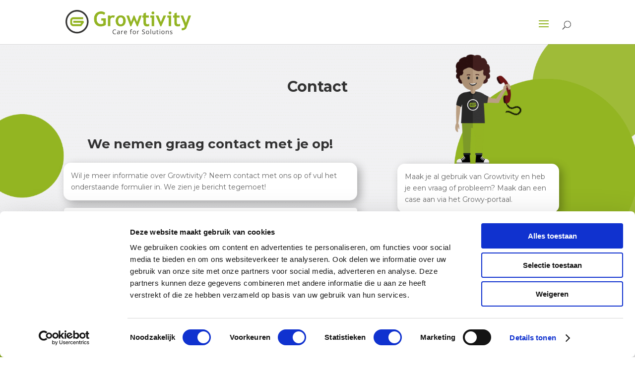

--- FILE ---
content_type: text/html; charset=UTF-8
request_url: https://growtivity.com/contact/
body_size: 31515
content:
<!DOCTYPE html>
<html lang="nl-NL">
<head>
	<meta charset="UTF-8" />
<meta http-equiv="X-UA-Compatible" content="IE=edge">
	<link rel="pingback" href="https://growtivity.com/xmlrpc.php" />

	<script type="text/javascript">
		document.documentElement.className = 'js';
	</script>
	<script src="https://kit.fontawesome.com/00ef4afb28.js" crossorigin="anonymous"></script>
	<script type="text/javascript" data-cookieconsent="ignore">
	window.dataLayer = window.dataLayer || [];

	function gtag() {
		dataLayer.push(arguments);
	}

	gtag("consent", "default", {
		ad_personalization: "denied",
		ad_storage: "denied",
		ad_user_data: "denied",
		analytics_storage: "denied",
		functionality_storage: "denied",
		personalization_storage: "denied",
		security_storage: "granted",
		wait_for_update: 500,
	});
	gtag("set", "ads_data_redaction", true);
	</script>
<script type="text/javascript" data-cookieconsent="ignore">
		(function (w, d, s, l, i) {
		w[l] = w[l] || [];
		w[l].push({'gtm.start': new Date().getTime(), event: 'gtm.js'});
		var f = d.getElementsByTagName(s)[0], j = d.createElement(s), dl = l !== 'dataLayer' ? '&l=' + l : '';
		j.async = true;
		j.src = 'https://www.googletagmanager.com/gtm.js?id=' + i + dl;
		f.parentNode.insertBefore(j, f);
	})(
		window,
		document,
		'script',
		'dataLayer',
		'GTM-MFF64TD'
	);
</script>
<script type="text/javascript"
		id="Cookiebot"
		src="https://consent.cookiebot.com/uc.js"
		data-implementation="wp"
		data-cbid="a2af3ab9-954e-4d96-b51a-13b469ac94d8"
							data-blockingmode="auto"
	></script>
<script id="diviarea-loader">window.DiviPopupData=window.DiviAreaConfig={"zIndex":1000000,"animateSpeed":400,"triggerClassPrefix":"show-popup-","idAttrib":"data-popup","modalIndicatorClass":"is-modal","blockingIndicatorClass":"is-blocking","defaultShowCloseButton":true,"withCloseClass":"with-close","noCloseClass":"no-close","triggerCloseClass":"close","singletonClass":"single","darkModeClass":"dark","noShadowClass":"no-shadow","altCloseClass":"close-alt","popupSelector":".et_pb_section.popup","initializeOnEvent":"et_pb_after_init_modules","popupWrapperClass":"area-outer-wrap","fullHeightClass":"full-height","openPopupClass":"da-overlay-visible","overlayClass":"da-overlay","exitIndicatorClass":"on-exit","hoverTriggerClass":"on-hover","clickTriggerClass":"on-click","onExitDelay":2000,"notMobileClass":"not-mobile","notTabletClass":"not-tablet","notDesktopClass":"not-desktop","baseContext":"body","activePopupClass":"is-open","closeButtonClass":"da-close","withLoaderClass":"with-loader","debug":false,"ajaxUrl":"https:\/\/growtivity.com\/wp-admin\/admin-ajax.php","sys":[]};var divimode_loader=function(){"use strict";!function(t){t.DiviArea=t.DiviPopup={loaded:!1};var n=t.DiviArea,i=n.Hooks={},o={};function r(t,n,i){var r,e,c;if("string"==typeof t)if(o[t]){if(n)if((r=o[t])&&i)for(c=r.length;c--;)(e=r[c]).callback===n&&e.context===i&&(r[c]=!1);else for(c=r.length;c--;)r[c].callback===n&&(r[c]=!1)}else o[t]=[]}function e(t,n,i,r){if("string"==typeof t){var e={callback:n,priority:i,context:r},c=o[t];c?(c.push(e),c=function(t){var n,i,o,r,e=t.length;for(r=1;r<e;r++)for(n=t[r],i=r;i>0;i--)(o=t[i-1]).priority>n.priority&&(t[i]=o,t[i-1]=n);return t}(c)):c=[e],o[t]=c}}function c(t,n,i){"string"==typeof n&&(n=[n]);var r,e,c=[];for(r=0;r<n.length;r++)Array.prototype.push.apply(c,o[n[r]]);for(e=0;e<c.length;e++){var a=void 0;c[e]&&"function"==typeof c[e].callback&&("filter"===t?void 0!==(a=c[e].callback.apply(c[e].context,i))&&(i[0]=a):c[e].callback.apply(c[e].context,i))}if("filter"===t)return i[0]}i.silent=function(){return i},n.removeFilter=i.removeFilter=function(t,n){r(t,n)},n.removeAction=i.removeAction=function(t,n){r(t,n)},n.applyFilters=i.applyFilters=function(t){for(var n=[],i=arguments.length-1;i-- >0;)n[i]=arguments[i+1];return c("filter",t,n)},n.doAction=i.doAction=function(t){for(var n=[],i=arguments.length-1;i-- >0;)n[i]=arguments[i+1];c("action",t,n)},n.addFilter=i.addFilter=function(n,i,o,r){e(n,i,parseInt(o||10,10),r||t)},n.addAction=i.addAction=function(n,i,o,r){e(n,i,parseInt(o||10,10),r||t)},n.addActionOnce=i.addActionOnce=function(n,i,o,c){e(n,i,parseInt(o||10,10),c||t),e(n,(function(){r(n,i)}),1+parseInt(o||10,10),c||t)}}(window);return{}}();
</script><meta name='robots' content='index, follow, max-image-preview:large, max-snippet:-1, max-video-preview:-1' />
<!-- Google tag (gtag.js) toestemmingsmodus dataLayer toegevoegd door Site Kit -->
<script type="text/javascript" id="google_gtagjs-js-consent-mode-data-layer">
/* <![CDATA[ */
window.dataLayer = window.dataLayer || [];function gtag(){dataLayer.push(arguments);}
gtag('consent', 'default', {"ad_personalization":"denied","ad_storage":"denied","ad_user_data":"denied","analytics_storage":"denied","functionality_storage":"denied","security_storage":"denied","personalization_storage":"denied","region":["AT","BE","BG","CH","CY","CZ","DE","DK","EE","ES","FI","FR","GB","GR","HR","HU","IE","IS","IT","LI","LT","LU","LV","MT","NL","NO","PL","PT","RO","SE","SI","SK"],"wait_for_update":500});
window._googlesitekitConsentCategoryMap = {"statistics":["analytics_storage"],"marketing":["ad_storage","ad_user_data","ad_personalization"],"functional":["functionality_storage","security_storage"],"preferences":["personalization_storage"]};
window._googlesitekitConsents = {"ad_personalization":"denied","ad_storage":"denied","ad_user_data":"denied","analytics_storage":"denied","functionality_storage":"denied","security_storage":"denied","personalization_storage":"denied","region":["AT","BE","BG","CH","CY","CZ","DE","DK","EE","ES","FI","FR","GB","GR","HR","HU","IE","IS","IT","LI","LT","LU","LV","MT","NL","NO","PL","PT","RO","SE","SI","SK"],"wait_for_update":500};
/* ]]> */
</script>
<!-- Einde Google tag (gtag.js) toestemmingsmodus dataLayer toegevoegd door Site Kit -->
<script type="text/javascript">
			let jqueryParams=[],jQuery=function(r){return jqueryParams=[...jqueryParams,r],jQuery},$=function(r){return jqueryParams=[...jqueryParams,r],$};window.jQuery=jQuery,window.$=jQuery;let customHeadScripts=!1;jQuery.fn=jQuery.prototype={},$.fn=jQuery.prototype={},jQuery.noConflict=function(r){if(window.jQuery)return jQuery=window.jQuery,$=window.jQuery,customHeadScripts=!0,jQuery.noConflict},jQuery.ready=function(r){jqueryParams=[...jqueryParams,r]},$.ready=function(r){jqueryParams=[...jqueryParams,r]},jQuery.load=function(r){jqueryParams=[...jqueryParams,r]},$.load=function(r){jqueryParams=[...jqueryParams,r]},jQuery.fn.ready=function(r){jqueryParams=[...jqueryParams,r]},$.fn.ready=function(r){jqueryParams=[...jqueryParams,r]};</script>
	<!-- This site is optimized with the Yoast SEO plugin v26.8 - https://yoast.com/product/yoast-seo-wordpress/ -->
	<title>Neem contact op! - Growtivity</title>
	<link rel="canonical" href="https://growtivity.com/contact/" />
	<meta property="og:locale" content="nl_NL" />
	<meta property="og:type" content="article" />
	<meta property="og:title" content="Neem contact op! - Growtivity" />
	<meta property="og:url" content="https://growtivity.com/contact/" />
	<meta property="og:site_name" content="Growtivity" />
	<meta property="article:modified_time" content="2026-01-26T09:41:24+00:00" />
	<meta name="twitter:card" content="summary_large_image" />
	<meta name="twitter:label1" content="Geschatte leestijd" />
	<meta name="twitter:data1" content="16 minuten" />
	<script type="application/ld+json" class="yoast-schema-graph">{"@context":"https://schema.org","@graph":[{"@type":"WebPage","@id":"https://growtivity.com/contact/","url":"https://growtivity.com/contact/","name":"Neem contact op! - Growtivity","isPartOf":{"@id":"https://growtivity.com/#website"},"datePublished":"2021-03-11T14:16:30+00:00","dateModified":"2026-01-26T09:41:24+00:00","breadcrumb":{"@id":"https://growtivity.com/contact/#breadcrumb"},"inLanguage":"nl-NL","potentialAction":[{"@type":"ReadAction","target":["https://growtivity.com/contact/"]}]},{"@type":"BreadcrumbList","@id":"https://growtivity.com/contact/#breadcrumb","itemListElement":[{"@type":"ListItem","position":1,"name":"Home","item":"https://growtivity.com/"},{"@type":"ListItem","position":2,"name":"Neem contact op!"}]},{"@type":"WebSite","@id":"https://growtivity.com/#website","url":"https://growtivity.com/","name":"Growtivity","description":"Growtivity, een warm welkom voor je cliënt.","publisher":{"@id":"https://growtivity.com/#organization"},"potentialAction":[{"@type":"SearchAction","target":{"@type":"EntryPoint","urlTemplate":"https://growtivity.com/?s={search_term_string}"},"query-input":{"@type":"PropertyValueSpecification","valueRequired":true,"valueName":"search_term_string"}}],"inLanguage":"nl-NL"},{"@type":"Organization","@id":"https://growtivity.com/#organization","name":"Growtivity","url":"https://growtivity.com/","logo":{"@type":"ImageObject","inLanguage":"nl-NL","@id":"https://growtivity.com/#/schema/logo/image/","url":"https://growtivity.com/wp-content/uploads/2021/02/cropped-Favicon.png","contentUrl":"https://growtivity.com/wp-content/uploads/2021/02/cropped-Favicon.png","width":512,"height":512,"caption":"Growtivity"},"image":{"@id":"https://growtivity.com/#/schema/logo/image/"},"sameAs":["https://nl.linkedin.com/company/growtivity"]}]}</script>
	<!-- / Yoast SEO plugin. -->


<link rel='dns-prefetch' href='//cdn.jsdelivr.net' />
<link rel='dns-prefetch' href='//www.googletagmanager.com' />
<link rel='dns-prefetch' href='//fonts.googleapis.com' />
<link rel="alternate" type="application/rss+xml" title="Growtivity &raquo; feed" href="https://growtivity.com/feed/" />
<link rel="alternate" type="application/rss+xml" title="Growtivity &raquo; reacties feed" href="https://growtivity.com/comments/feed/" />
<link rel="alternate" title="oEmbed (JSON)" type="application/json+oembed" href="https://growtivity.com/wp-json/oembed/1.0/embed?url=https%3A%2F%2Fgrowtivity.com%2Fcontact%2F" />
<link rel="alternate" title="oEmbed (XML)" type="text/xml+oembed" href="https://growtivity.com/wp-json/oembed/1.0/embed?url=https%3A%2F%2Fgrowtivity.com%2Fcontact%2F&#038;format=xml" />
<meta content="Qreate-IT Child Theme v.1.0.1" name="generator"/><link rel='stylesheet' id='wp-job-manager-job-listings-css' href='https://growtivity.com/wp-content/plugins/wp-job-manager/assets/dist/css/job-listings.css?ver=598383a28ac5f9f156e4' type='text/css' media='all' />
<link rel='stylesheet' id='divi-torque-lite-modules-style-css' href='https://growtivity.com/wp-content/plugins/addons-for-divi/assets/css/modules-style.css?ver=4.2.2' type='text/css' media='all' />
<link rel='stylesheet' id='divi-torque-lite-magnific-popup-css' href='https://growtivity.com/wp-content/plugins/addons-for-divi/assets/libs/magnific-popup/magnific-popup.css?ver=4.2.2' type='text/css' media='all' />
<link rel='stylesheet' id='divi-torque-lite-frontend-css' href='https://growtivity.com/wp-content/plugins/addons-for-divi/assets/css/frontend.css?ver=4.2.2' type='text/css' media='all' />
<link rel='stylesheet' id='css-divi-area-css' href='https://growtivity.com/wp-content/plugins/popups-for-divi/styles/front.min.css?ver=3.2.3' type='text/css' media='all' />
<style id='css-divi-area-inline-css' type='text/css'>
.et_pb_section.popup{display:none}
/*# sourceURL=css-divi-area-inline-css */
</style>
<link rel='stylesheet' id='css-divi-area-popuphidden-css' href='https://growtivity.com/wp-content/plugins/popups-for-divi/styles/front-popuphidden.min.css?ver=3.2.3' type='text/css' media='all' />
<link rel='stylesheet' id='lite-youtube-embed-css' href='https://cdn.jsdelivr.net/npm/lite-youtube-embed/src/lite-yt-embed.css' type='text/css' media='all' />
<style id='divi-style-parent-inline-inline-css' type='text/css'>
/*!
Theme Name: Divi
Theme URI: http://www.elegantthemes.com/gallery/divi/
Version: 4.27.5
Description: Smart. Flexible. Beautiful. Divi is the most powerful theme in our collection.
Author: Elegant Themes
Author URI: http://www.elegantthemes.com
License: GNU General Public License v2
License URI: http://www.gnu.org/licenses/gpl-2.0.html
*/

a,abbr,acronym,address,applet,b,big,blockquote,body,center,cite,code,dd,del,dfn,div,dl,dt,em,fieldset,font,form,h1,h2,h3,h4,h5,h6,html,i,iframe,img,ins,kbd,label,legend,li,object,ol,p,pre,q,s,samp,small,span,strike,strong,sub,sup,tt,u,ul,var{margin:0;padding:0;border:0;outline:0;font-size:100%;-ms-text-size-adjust:100%;-webkit-text-size-adjust:100%;vertical-align:baseline;background:transparent}body{line-height:1}ol,ul{list-style:none}blockquote,q{quotes:none}blockquote:after,blockquote:before,q:after,q:before{content:"";content:none}blockquote{margin:20px 0 30px;border-left:5px solid;padding-left:20px}:focus{outline:0}del{text-decoration:line-through}pre{overflow:auto;padding:10px}figure{margin:0}table{border-collapse:collapse;border-spacing:0}article,aside,footer,header,hgroup,nav,section{display:block}body{font-family:Open Sans,Arial,sans-serif;font-size:14px;color:#666;background-color:#fff;line-height:1.7em;font-weight:500;-webkit-font-smoothing:antialiased;-moz-osx-font-smoothing:grayscale}body.page-template-page-template-blank-php #page-container{padding-top:0!important}body.et_cover_background{background-size:cover!important;background-position:top!important;background-repeat:no-repeat!important;background-attachment:fixed}a{color:#2ea3f2}a,a:hover{text-decoration:none}p{padding-bottom:1em}p:not(.has-background):last-of-type{padding-bottom:0}p.et_normal_padding{padding-bottom:1em}strong{font-weight:700}cite,em,i{font-style:italic}code,pre{font-family:Courier New,monospace;margin-bottom:10px}ins{text-decoration:none}sub,sup{height:0;line-height:1;position:relative;vertical-align:baseline}sup{bottom:.8em}sub{top:.3em}dl{margin:0 0 1.5em}dl dt{font-weight:700}dd{margin-left:1.5em}blockquote p{padding-bottom:0}embed,iframe,object,video{max-width:100%}h1,h2,h3,h4,h5,h6{color:#333;padding-bottom:10px;line-height:1em;font-weight:500}h1 a,h2 a,h3 a,h4 a,h5 a,h6 a{color:inherit}h1{font-size:30px}h2{font-size:26px}h3{font-size:22px}h4{font-size:18px}h5{font-size:16px}h6{font-size:14px}input{-webkit-appearance:none}input[type=checkbox]{-webkit-appearance:checkbox}input[type=radio]{-webkit-appearance:radio}input.text,input.title,input[type=email],input[type=password],input[type=tel],input[type=text],select,textarea{background-color:#fff;border:1px solid #bbb;padding:2px;color:#4e4e4e}input.text:focus,input.title:focus,input[type=text]:focus,select:focus,textarea:focus{border-color:#2d3940;color:#3e3e3e}input.text,input.title,input[type=text],select,textarea{margin:0}textarea{padding:4px}button,input,select,textarea{font-family:inherit}img{max-width:100%;height:auto}.clear{clear:both}br.clear{margin:0;padding:0}.pagination{clear:both}#et_search_icon:hover,.et-social-icon a:hover,.et_password_protected_form .et_submit_button,.form-submit .et_pb_buttontton.alt.disabled,.nav-single a,.posted_in a{color:#2ea3f2}.et-search-form,blockquote{border-color:#2ea3f2}#main-content{background-color:#fff}.container{width:80%;max-width:1080px;margin:auto;position:relative}body:not(.et-tb) #main-content .container,body:not(.et-tb-has-header) #main-content .container{padding-top:58px}.et_full_width_page #main-content .container:before{display:none}.main_title{margin-bottom:20px}.et_password_protected_form .et_submit_button:hover,.form-submit .et_pb_button:hover{background:rgba(0,0,0,.05)}.et_button_icon_visible .et_pb_button{padding-right:2em;padding-left:.7em}.et_button_icon_visible .et_pb_button:after{opacity:1;margin-left:0}.et_button_left .et_pb_button:hover:after{left:.15em}.et_button_left .et_pb_button:after{margin-left:0;left:1em}.et_button_icon_visible.et_button_left .et_pb_button,.et_button_left .et_pb_button:hover,.et_button_left .et_pb_module .et_pb_button:hover{padding-left:2em;padding-right:.7em}.et_button_icon_visible.et_button_left .et_pb_button:after,.et_button_left .et_pb_button:hover:after{left:.15em}.et_password_protected_form .et_submit_button:hover,.form-submit .et_pb_button:hover{padding:.3em 1em}.et_button_no_icon .et_pb_button:after{display:none}.et_button_no_icon.et_button_icon_visible.et_button_left .et_pb_button,.et_button_no_icon.et_button_left .et_pb_button:hover,.et_button_no_icon .et_pb_button,.et_button_no_icon .et_pb_button:hover{padding:.3em 1em!important}.et_button_custom_icon .et_pb_button:after{line-height:1.7em}.et_button_custom_icon.et_button_icon_visible .et_pb_button:after,.et_button_custom_icon .et_pb_button:hover:after{margin-left:.3em}#left-area .post_format-post-format-gallery .wp-block-gallery:first-of-type{padding:0;margin-bottom:-16px}.entry-content table:not(.variations){border:1px solid #eee;margin:0 0 15px;text-align:left;width:100%}.entry-content thead th,.entry-content tr th{color:#555;font-weight:700;padding:9px 24px}.entry-content tr td{border-top:1px solid #eee;padding:6px 24px}#left-area ul,.entry-content ul,.et-l--body ul,.et-l--footer ul,.et-l--header ul{list-style-type:disc;padding:0 0 23px 1em;line-height:26px}#left-area ol,.entry-content ol,.et-l--body ol,.et-l--footer ol,.et-l--header ol{list-style-type:decimal;list-style-position:inside;padding:0 0 23px;line-height:26px}#left-area ul li ul,.entry-content ul li ol{padding:2px 0 2px 20px}#left-area ol li ul,.entry-content ol li ol,.et-l--body ol li ol,.et-l--footer ol li ol,.et-l--header ol li ol{padding:2px 0 2px 35px}#left-area ul.wp-block-gallery{display:-webkit-box;display:-ms-flexbox;display:flex;-ms-flex-wrap:wrap;flex-wrap:wrap;list-style-type:none;padding:0}#left-area ul.products{padding:0!important;line-height:1.7!important;list-style:none!important}.gallery-item a{display:block}.gallery-caption,.gallery-item a{width:90%}#wpadminbar{z-index:100001}#left-area .post-meta{font-size:14px;padding-bottom:15px}#left-area .post-meta a{text-decoration:none;color:#666}#left-area .et_featured_image{padding-bottom:7px}.single .post{padding-bottom:25px}body.single .et_audio_content{margin-bottom:-6px}.nav-single a{text-decoration:none;color:#2ea3f2;font-size:14px;font-weight:400}.nav-previous{float:left}.nav-next{float:right}.et_password_protected_form p input{background-color:#eee;border:none!important;width:100%!important;border-radius:0!important;font-size:14px;color:#999!important;padding:16px!important;-webkit-box-sizing:border-box;box-sizing:border-box}.et_password_protected_form label{display:none}.et_password_protected_form .et_submit_button{font-family:inherit;display:block;float:right;margin:8px auto 0;cursor:pointer}.post-password-required p.nocomments.container{max-width:100%}.post-password-required p.nocomments.container:before{display:none}.aligncenter,div.post .new-post .aligncenter{display:block;margin-left:auto;margin-right:auto}.wp-caption{border:1px solid #ddd;text-align:center;background-color:#f3f3f3;margin-bottom:10px;max-width:96%;padding:8px}.wp-caption.alignleft{margin:0 30px 20px 0}.wp-caption.alignright{margin:0 0 20px 30px}.wp-caption img{margin:0;padding:0;border:0}.wp-caption p.wp-caption-text{font-size:12px;padding:0 4px 5px;margin:0}.alignright{float:right}.alignleft{float:left}img.alignleft{display:inline;float:left;margin-right:15px}img.alignright{display:inline;float:right;margin-left:15px}.page.et_pb_pagebuilder_layout #main-content{background-color:transparent}body #main-content .et_builder_inner_content>h1,body #main-content .et_builder_inner_content>h2,body #main-content .et_builder_inner_content>h3,body #main-content .et_builder_inner_content>h4,body #main-content .et_builder_inner_content>h5,body #main-content .et_builder_inner_content>h6{line-height:1.4em}body #main-content .et_builder_inner_content>p{line-height:1.7em}.wp-block-pullquote{margin:20px 0 30px}.wp-block-pullquote.has-background blockquote{border-left:none}.wp-block-group.has-background{padding:1.5em 1.5em .5em}@media (min-width:981px){#left-area{width:79.125%;padding-bottom:23px}#main-content .container:before{content:"";position:absolute;top:0;height:100%;width:1px;background-color:#e2e2e2}.et_full_width_page #left-area,.et_no_sidebar #left-area{float:none;width:100%!important}.et_full_width_page #left-area{padding-bottom:0}.et_no_sidebar #main-content .container:before{display:none}}@media (max-width:980px){#page-container{padding-top:80px}.et-tb #page-container,.et-tb-has-header #page-container{padding-top:0!important}#left-area,#sidebar{width:100%!important}#main-content .container:before{display:none!important}.et_full_width_page .et_gallery_item:nth-child(4n+1){clear:none}}@media print{#page-container{padding-top:0!important}}#wp-admin-bar-et-use-visual-builder a:before{font-family:ETmodules!important;content:"\e625";font-size:30px!important;width:28px;margin-top:-3px;color:#974df3!important}#wp-admin-bar-et-use-visual-builder:hover a:before{color:#fff!important}#wp-admin-bar-et-use-visual-builder:hover a,#wp-admin-bar-et-use-visual-builder a:hover{transition:background-color .5s ease;-webkit-transition:background-color .5s ease;-moz-transition:background-color .5s ease;background-color:#7e3bd0!important;color:#fff!important}* html .clearfix,:first-child+html .clearfix{zoom:1}.iphone .et_pb_section_video_bg video::-webkit-media-controls-start-playback-button{display:none!important;-webkit-appearance:none}.et_mobile_device .et_pb_section_parallax .et_pb_parallax_css{background-attachment:scroll}.et-social-facebook a.icon:before{content:"\e093"}.et-social-twitter a.icon:before{content:"\e094"}.et-social-google-plus a.icon:before{content:"\e096"}.et-social-instagram a.icon:before{content:"\e09a"}.et-social-rss a.icon:before{content:"\e09e"}.ai1ec-single-event:after{content:" ";display:table;clear:both}.evcal_event_details .evcal_evdata_cell .eventon_details_shading_bot.eventon_details_shading_bot{z-index:3}.wp-block-divi-layout{margin-bottom:1em}*{-webkit-box-sizing:border-box;box-sizing:border-box}#et-info-email:before,#et-info-phone:before,#et_search_icon:before,.comment-reply-link:after,.et-cart-info span:before,.et-pb-arrow-next:before,.et-pb-arrow-prev:before,.et-social-icon a:before,.et_audio_container .mejs-playpause-button button:before,.et_audio_container .mejs-volume-button button:before,.et_overlay:before,.et_password_protected_form .et_submit_button:after,.et_pb_button:after,.et_pb_contact_reset:after,.et_pb_contact_submit:after,.et_pb_font_icon:before,.et_pb_newsletter_button:after,.et_pb_pricing_table_button:after,.et_pb_promo_button:after,.et_pb_testimonial:before,.et_pb_toggle_title:before,.form-submit .et_pb_button:after,.mobile_menu_bar:before,a.et_pb_more_button:after{font-family:ETmodules!important;speak:none;font-style:normal;font-weight:400;-webkit-font-feature-settings:normal;font-feature-settings:normal;font-variant:normal;text-transform:none;line-height:1;-webkit-font-smoothing:antialiased;-moz-osx-font-smoothing:grayscale;text-shadow:0 0;direction:ltr}.et-pb-icon,.et_pb_custom_button_icon.et_pb_button:after,.et_pb_login .et_pb_custom_button_icon.et_pb_button:after,.et_pb_woo_custom_button_icon .button.et_pb_custom_button_icon.et_pb_button:after,.et_pb_woo_custom_button_icon .button.et_pb_custom_button_icon.et_pb_button:hover:after{content:attr(data-icon)}.et-pb-icon{font-family:ETmodules;speak:none;font-weight:400;-webkit-font-feature-settings:normal;font-feature-settings:normal;font-variant:normal;text-transform:none;line-height:1;-webkit-font-smoothing:antialiased;font-size:96px;font-style:normal;display:inline-block;-webkit-box-sizing:border-box;box-sizing:border-box;direction:ltr}#et-ajax-saving{display:none;-webkit-transition:background .3s,-webkit-box-shadow .3s;transition:background .3s,-webkit-box-shadow .3s;transition:background .3s,box-shadow .3s;transition:background .3s,box-shadow .3s,-webkit-box-shadow .3s;-webkit-box-shadow:rgba(0,139,219,.247059) 0 0 60px;box-shadow:0 0 60px rgba(0,139,219,.247059);position:fixed;top:50%;left:50%;width:50px;height:50px;background:#fff;border-radius:50px;margin:-25px 0 0 -25px;z-index:999999;text-align:center}#et-ajax-saving img{margin:9px}.et-safe-mode-indicator,.et-safe-mode-indicator:focus,.et-safe-mode-indicator:hover{-webkit-box-shadow:0 5px 10px rgba(41,196,169,.15);box-shadow:0 5px 10px rgba(41,196,169,.15);background:#29c4a9;color:#fff;font-size:14px;font-weight:600;padding:12px;line-height:16px;border-radius:3px;position:fixed;bottom:30px;right:30px;z-index:999999;text-decoration:none;font-family:Open Sans,sans-serif;-webkit-font-smoothing:antialiased;-moz-osx-font-smoothing:grayscale}.et_pb_button{font-size:20px;font-weight:500;padding:.3em 1em;line-height:1.7em!important;background-color:transparent;background-size:cover;background-position:50%;background-repeat:no-repeat;border:2px solid;border-radius:3px;-webkit-transition-duration:.2s;transition-duration:.2s;-webkit-transition-property:all!important;transition-property:all!important}.et_pb_button,.et_pb_button_inner{position:relative}.et_pb_button:hover,.et_pb_module .et_pb_button:hover{border:2px solid transparent;padding:.3em 2em .3em .7em}.et_pb_button:hover{background-color:hsla(0,0%,100%,.2)}.et_pb_bg_layout_light.et_pb_button:hover,.et_pb_bg_layout_light .et_pb_button:hover{background-color:rgba(0,0,0,.05)}.et_pb_button:after,.et_pb_button:before{font-size:32px;line-height:1em;content:"\35";opacity:0;position:absolute;margin-left:-1em;-webkit-transition:all .2s;transition:all .2s;text-transform:none;-webkit-font-feature-settings:"kern" off;font-feature-settings:"kern" off;font-variant:none;font-style:normal;font-weight:400;text-shadow:none}.et_pb_button.et_hover_enabled:hover:after,.et_pb_button.et_pb_hovered:hover:after{-webkit-transition:none!important;transition:none!important}.et_pb_button:before{display:none}.et_pb_button:hover:after{opacity:1;margin-left:0}.et_pb_column_1_3 h1,.et_pb_column_1_4 h1,.et_pb_column_1_5 h1,.et_pb_column_1_6 h1,.et_pb_column_2_5 h1{font-size:26px}.et_pb_column_1_3 h2,.et_pb_column_1_4 h2,.et_pb_column_1_5 h2,.et_pb_column_1_6 h2,.et_pb_column_2_5 h2{font-size:23px}.et_pb_column_1_3 h3,.et_pb_column_1_4 h3,.et_pb_column_1_5 h3,.et_pb_column_1_6 h3,.et_pb_column_2_5 h3{font-size:20px}.et_pb_column_1_3 h4,.et_pb_column_1_4 h4,.et_pb_column_1_5 h4,.et_pb_column_1_6 h4,.et_pb_column_2_5 h4{font-size:18px}.et_pb_column_1_3 h5,.et_pb_column_1_4 h5,.et_pb_column_1_5 h5,.et_pb_column_1_6 h5,.et_pb_column_2_5 h5{font-size:16px}.et_pb_column_1_3 h6,.et_pb_column_1_4 h6,.et_pb_column_1_5 h6,.et_pb_column_1_6 h6,.et_pb_column_2_5 h6{font-size:15px}.et_pb_bg_layout_dark,.et_pb_bg_layout_dark h1,.et_pb_bg_layout_dark h2,.et_pb_bg_layout_dark h3,.et_pb_bg_layout_dark h4,.et_pb_bg_layout_dark h5,.et_pb_bg_layout_dark h6{color:#fff!important}.et_pb_module.et_pb_text_align_left{text-align:left}.et_pb_module.et_pb_text_align_center{text-align:center}.et_pb_module.et_pb_text_align_right{text-align:right}.et_pb_module.et_pb_text_align_justified{text-align:justify}.clearfix:after{visibility:hidden;display:block;font-size:0;content:" ";clear:both;height:0}.et_pb_bg_layout_light .et_pb_more_button{color:#2ea3f2}.et_builder_inner_content{position:relative;z-index:1}header .et_builder_inner_content{z-index:2}.et_pb_css_mix_blend_mode_passthrough{mix-blend-mode:unset!important}.et_pb_image_container{margin:-20px -20px 29px}.et_pb_module_inner{position:relative}.et_hover_enabled_preview{z-index:2}.et_hover_enabled:hover{position:relative;z-index:2}.et_pb_all_tabs,.et_pb_module,.et_pb_posts_nav a,.et_pb_tab,.et_pb_with_background{position:relative;background-size:cover;background-position:50%;background-repeat:no-repeat}.et_pb_background_mask,.et_pb_background_pattern{bottom:0;left:0;position:absolute;right:0;top:0}.et_pb_background_mask{background-size:calc(100% + 2px) calc(100% + 2px);background-repeat:no-repeat;background-position:50%;overflow:hidden}.et_pb_background_pattern{background-position:0 0;background-repeat:repeat}.et_pb_with_border{position:relative;border:0 solid #333}.post-password-required .et_pb_row{padding:0;width:100%}.post-password-required .et_password_protected_form{min-height:0}body.et_pb_pagebuilder_layout.et_pb_show_title .post-password-required .et_password_protected_form h1,body:not(.et_pb_pagebuilder_layout) .post-password-required .et_password_protected_form h1{display:none}.et_pb_no_bg{padding:0!important}.et_overlay.et_pb_inline_icon:before,.et_pb_inline_icon:before{content:attr(data-icon)}.et_pb_more_button{color:inherit;text-shadow:none;text-decoration:none;display:inline-block;margin-top:20px}.et_parallax_bg_wrap{overflow:hidden;position:absolute;top:0;right:0;bottom:0;left:0}.et_parallax_bg{background-repeat:no-repeat;background-position:top;background-size:cover;position:absolute;bottom:0;left:0;width:100%;height:100%;display:block}.et_parallax_bg.et_parallax_bg__hover,.et_parallax_bg.et_parallax_bg_phone,.et_parallax_bg.et_parallax_bg_tablet,.et_parallax_gradient.et_parallax_gradient__hover,.et_parallax_gradient.et_parallax_gradient_phone,.et_parallax_gradient.et_parallax_gradient_tablet,.et_pb_section_parallax_hover:hover .et_parallax_bg:not(.et_parallax_bg__hover),.et_pb_section_parallax_hover:hover .et_parallax_gradient:not(.et_parallax_gradient__hover){display:none}.et_pb_section_parallax_hover:hover .et_parallax_bg.et_parallax_bg__hover,.et_pb_section_parallax_hover:hover .et_parallax_gradient.et_parallax_gradient__hover{display:block}.et_parallax_gradient{bottom:0;display:block;left:0;position:absolute;right:0;top:0}.et_pb_module.et_pb_section_parallax,.et_pb_posts_nav a.et_pb_section_parallax,.et_pb_tab.et_pb_section_parallax{position:relative}.et_pb_section_parallax .et_pb_parallax_css,.et_pb_slides .et_parallax_bg.et_pb_parallax_css{background-attachment:fixed}body.et-bfb .et_pb_section_parallax .et_pb_parallax_css,body.et-bfb .et_pb_slides .et_parallax_bg.et_pb_parallax_css{background-attachment:scroll;bottom:auto}.et_pb_section_parallax.et_pb_column .et_pb_module,.et_pb_section_parallax.et_pb_row .et_pb_column,.et_pb_section_parallax.et_pb_row .et_pb_module{z-index:9;position:relative}.et_pb_more_button:hover:after{opacity:1;margin-left:0}.et_pb_preload .et_pb_section_video_bg,.et_pb_preload>div{visibility:hidden}.et_pb_preload,.et_pb_section.et_pb_section_video.et_pb_preload{position:relative;background:#464646!important}.et_pb_preload:before{content:"";position:absolute;top:50%;left:50%;background:url(https://growtivity.com/wp-content/themes/Divi/includes/builder/styles/images/preloader.gif) no-repeat;border-radius:32px;width:32px;height:32px;margin:-16px 0 0 -16px}.box-shadow-overlay{position:absolute;top:0;left:0;width:100%;height:100%;z-index:10;pointer-events:none}.et_pb_section>.box-shadow-overlay~.et_pb_row{z-index:11}body.safari .section_has_divider{will-change:transform}.et_pb_row>.box-shadow-overlay{z-index:8}.has-box-shadow-overlay{position:relative}.et_clickable{cursor:pointer}.screen-reader-text{border:0;clip:rect(1px,1px,1px,1px);-webkit-clip-path:inset(50%);clip-path:inset(50%);height:1px;margin:-1px;overflow:hidden;padding:0;position:absolute!important;width:1px;word-wrap:normal!important}.et_multi_view_hidden,.et_multi_view_hidden_image{display:none!important}@keyframes multi-view-image-fade{0%{opacity:0}10%{opacity:.1}20%{opacity:.2}30%{opacity:.3}40%{opacity:.4}50%{opacity:.5}60%{opacity:.6}70%{opacity:.7}80%{opacity:.8}90%{opacity:.9}to{opacity:1}}.et_multi_view_image__loading{visibility:hidden}.et_multi_view_image__loaded{-webkit-animation:multi-view-image-fade .5s;animation:multi-view-image-fade .5s}#et-pb-motion-effects-offset-tracker{visibility:hidden!important;opacity:0;position:absolute;top:0;left:0}.et-pb-before-scroll-animation{opacity:0}header.et-l.et-l--header:after{clear:both;display:block;content:""}.et_pb_module{-webkit-animation-timing-function:linear;animation-timing-function:linear;-webkit-animation-duration:.2s;animation-duration:.2s}@-webkit-keyframes fadeBottom{0%{opacity:0;-webkit-transform:translateY(10%);transform:translateY(10%)}to{opacity:1;-webkit-transform:translateY(0);transform:translateY(0)}}@keyframes fadeBottom{0%{opacity:0;-webkit-transform:translateY(10%);transform:translateY(10%)}to{opacity:1;-webkit-transform:translateY(0);transform:translateY(0)}}@-webkit-keyframes fadeLeft{0%{opacity:0;-webkit-transform:translateX(-10%);transform:translateX(-10%)}to{opacity:1;-webkit-transform:translateX(0);transform:translateX(0)}}@keyframes fadeLeft{0%{opacity:0;-webkit-transform:translateX(-10%);transform:translateX(-10%)}to{opacity:1;-webkit-transform:translateX(0);transform:translateX(0)}}@-webkit-keyframes fadeRight{0%{opacity:0;-webkit-transform:translateX(10%);transform:translateX(10%)}to{opacity:1;-webkit-transform:translateX(0);transform:translateX(0)}}@keyframes fadeRight{0%{opacity:0;-webkit-transform:translateX(10%);transform:translateX(10%)}to{opacity:1;-webkit-transform:translateX(0);transform:translateX(0)}}@-webkit-keyframes fadeTop{0%{opacity:0;-webkit-transform:translateY(-10%);transform:translateY(-10%)}to{opacity:1;-webkit-transform:translateX(0);transform:translateX(0)}}@keyframes fadeTop{0%{opacity:0;-webkit-transform:translateY(-10%);transform:translateY(-10%)}to{opacity:1;-webkit-transform:translateX(0);transform:translateX(0)}}@-webkit-keyframes fadeIn{0%{opacity:0}to{opacity:1}}@keyframes fadeIn{0%{opacity:0}to{opacity:1}}.et-waypoint:not(.et_pb_counters){opacity:0}@media (min-width:981px){.et_pb_section.et_section_specialty div.et_pb_row .et_pb_column .et_pb_column .et_pb_module.et-last-child,.et_pb_section.et_section_specialty div.et_pb_row .et_pb_column .et_pb_column .et_pb_module:last-child,.et_pb_section.et_section_specialty div.et_pb_row .et_pb_column .et_pb_row_inner .et_pb_column .et_pb_module.et-last-child,.et_pb_section.et_section_specialty div.et_pb_row .et_pb_column .et_pb_row_inner .et_pb_column .et_pb_module:last-child,.et_pb_section div.et_pb_row .et_pb_column .et_pb_module.et-last-child,.et_pb_section div.et_pb_row .et_pb_column .et_pb_module:last-child{margin-bottom:0}}@media (max-width:980px){.et_overlay.et_pb_inline_icon_tablet:before,.et_pb_inline_icon_tablet:before{content:attr(data-icon-tablet)}.et_parallax_bg.et_parallax_bg_tablet_exist,.et_parallax_gradient.et_parallax_gradient_tablet_exist{display:none}.et_parallax_bg.et_parallax_bg_tablet,.et_parallax_gradient.et_parallax_gradient_tablet{display:block}.et_pb_column .et_pb_module{margin-bottom:30px}.et_pb_row .et_pb_column .et_pb_module.et-last-child,.et_pb_row .et_pb_column .et_pb_module:last-child,.et_section_specialty .et_pb_row .et_pb_column .et_pb_module.et-last-child,.et_section_specialty .et_pb_row .et_pb_column .et_pb_module:last-child{margin-bottom:0}.et_pb_more_button{display:inline-block!important}.et_pb_bg_layout_light_tablet.et_pb_button,.et_pb_bg_layout_light_tablet.et_pb_module.et_pb_button,.et_pb_bg_layout_light_tablet .et_pb_more_button{color:#2ea3f2}.et_pb_bg_layout_light_tablet .et_pb_forgot_password a{color:#666}.et_pb_bg_layout_light_tablet h1,.et_pb_bg_layout_light_tablet h2,.et_pb_bg_layout_light_tablet h3,.et_pb_bg_layout_light_tablet h4,.et_pb_bg_layout_light_tablet h5,.et_pb_bg_layout_light_tablet h6{color:#333!important}.et_pb_module .et_pb_bg_layout_light_tablet.et_pb_button{color:#2ea3f2!important}.et_pb_bg_layout_light_tablet{color:#666!important}.et_pb_bg_layout_dark_tablet,.et_pb_bg_layout_dark_tablet h1,.et_pb_bg_layout_dark_tablet h2,.et_pb_bg_layout_dark_tablet h3,.et_pb_bg_layout_dark_tablet h4,.et_pb_bg_layout_dark_tablet h5,.et_pb_bg_layout_dark_tablet h6{color:#fff!important}.et_pb_bg_layout_dark_tablet.et_pb_button,.et_pb_bg_layout_dark_tablet.et_pb_module.et_pb_button,.et_pb_bg_layout_dark_tablet .et_pb_more_button{color:inherit}.et_pb_bg_layout_dark_tablet .et_pb_forgot_password a{color:#fff}.et_pb_module.et_pb_text_align_left-tablet{text-align:left}.et_pb_module.et_pb_text_align_center-tablet{text-align:center}.et_pb_module.et_pb_text_align_right-tablet{text-align:right}.et_pb_module.et_pb_text_align_justified-tablet{text-align:justify}}@media (max-width:767px){.et_pb_more_button{display:inline-block!important}.et_overlay.et_pb_inline_icon_phone:before,.et_pb_inline_icon_phone:before{content:attr(data-icon-phone)}.et_parallax_bg.et_parallax_bg_phone_exist,.et_parallax_gradient.et_parallax_gradient_phone_exist{display:none}.et_parallax_bg.et_parallax_bg_phone,.et_parallax_gradient.et_parallax_gradient_phone{display:block}.et-hide-mobile{display:none!important}.et_pb_bg_layout_light_phone.et_pb_button,.et_pb_bg_layout_light_phone.et_pb_module.et_pb_button,.et_pb_bg_layout_light_phone .et_pb_more_button{color:#2ea3f2}.et_pb_bg_layout_light_phone .et_pb_forgot_password a{color:#666}.et_pb_bg_layout_light_phone h1,.et_pb_bg_layout_light_phone h2,.et_pb_bg_layout_light_phone h3,.et_pb_bg_layout_light_phone h4,.et_pb_bg_layout_light_phone h5,.et_pb_bg_layout_light_phone h6{color:#333!important}.et_pb_module .et_pb_bg_layout_light_phone.et_pb_button{color:#2ea3f2!important}.et_pb_bg_layout_light_phone{color:#666!important}.et_pb_bg_layout_dark_phone,.et_pb_bg_layout_dark_phone h1,.et_pb_bg_layout_dark_phone h2,.et_pb_bg_layout_dark_phone h3,.et_pb_bg_layout_dark_phone h4,.et_pb_bg_layout_dark_phone h5,.et_pb_bg_layout_dark_phone h6{color:#fff!important}.et_pb_bg_layout_dark_phone.et_pb_button,.et_pb_bg_layout_dark_phone.et_pb_module.et_pb_button,.et_pb_bg_layout_dark_phone .et_pb_more_button{color:inherit}.et_pb_module .et_pb_bg_layout_dark_phone.et_pb_button{color:#fff!important}.et_pb_bg_layout_dark_phone .et_pb_forgot_password a{color:#fff}.et_pb_module.et_pb_text_align_left-phone{text-align:left}.et_pb_module.et_pb_text_align_center-phone{text-align:center}.et_pb_module.et_pb_text_align_right-phone{text-align:right}.et_pb_module.et_pb_text_align_justified-phone{text-align:justify}}@media (max-width:479px){a.et_pb_more_button{display:block}}@media (min-width:768px) and (max-width:980px){[data-et-multi-view-load-tablet-hidden=true]:not(.et_multi_view_swapped){display:none!important}}@media (max-width:767px){[data-et-multi-view-load-phone-hidden=true]:not(.et_multi_view_swapped){display:none!important}}.et_pb_menu.et_pb_menu--style-inline_centered_logo .et_pb_menu__menu nav ul{-webkit-box-pack:center;-ms-flex-pack:center;justify-content:center}@-webkit-keyframes multi-view-image-fade{0%{-webkit-transform:scale(1);transform:scale(1);opacity:1}50%{-webkit-transform:scale(1.01);transform:scale(1.01);opacity:1}to{-webkit-transform:scale(1);transform:scale(1);opacity:1}}
/*# sourceURL=divi-style-parent-inline-inline-css */
</style>
<link rel='stylesheet' id='divi-dynamic-css' href='https://growtivity.com/wp-content/et-cache/655/et-divi-dynamic-655.css?ver=1769420498' type='text/css' media='all' />
<link rel='stylesheet' id='et-builder-googlefonts-cached-css' href='https://fonts.googleapis.com/css?family=Montserrat:100,200,300,regular,500,600,700,800,900,100italic,200italic,300italic,italic,500italic,600italic,700italic,800italic,900italic&#038;subset=latin,latin-ext&#038;display=swap' type='text/css' media='all' />
<link rel='stylesheet' id='divi-style-css' href='https://growtivity.com/wp-content/themes/qreateit-child/style.css?ver=4.27.5' type='text/css' media='all' />
<script type="text/javascript" src="https://growtivity.com/wp-content/plugins/popups-for-divi/scripts/ie-compat.min.js?ver=3.2.3" id="dap-ie-js"></script>

<!-- Google tag (gtag.js) snippet toegevoegd door Site Kit -->
<!-- Google Analytics snippet toegevoegd door Site Kit -->
<script type="text/plain" src="https://www.googletagmanager.com/gtag/js?id=G-L9G69VD74N" id="google_gtagjs-js" data-cookieconsent="statistics,marketing" async></script>
<script type="text/plain" id="google_gtagjs-js-after" data-cookieconsent="statistics,marketing">
/* <![CDATA[ */
window.dataLayer = window.dataLayer || [];function gtag(){dataLayer.push(arguments);}
gtag("set","linker",{"domains":["growtivity.com"]});
gtag("js", new Date());
gtag("set", "developer_id.dZTNiMT", true);
gtag("config", "G-L9G69VD74N");
//# sourceURL=google_gtagjs-js-after
/* ]]> */
</script>
<link rel="https://api.w.org/" href="https://growtivity.com/wp-json/" /><link rel="alternate" title="JSON" type="application/json" href="https://growtivity.com/wp-json/wp/v2/pages/655" /><link rel="EditURI" type="application/rsd+xml" title="RSD" href="https://growtivity.com/xmlrpc.php?rsd" />
<meta name="generator" content="WordPress 6.9" />
<link rel='shortlink' href='https://growtivity.com/?p=655' />
<meta name="generator" content="Site Kit by Google 1.171.0" />    <!-- Google Tag Manager -->
    <script>
    (function(w,d,s,l,i){w[l]=w[l]||[];w[l].push({'gtm.start':
    new Date().getTime(),event:'gtm.js'});var f=d.getElementsByTagName(s)[0],
    j=d.createElement(s),dl=l!='dataLayer'?'&l='+l:'';j.async=true;j.src=
    'https://www.googletagmanager.com/gtm.js?id='+i+dl;f.parentNode.insertBefore(j,f);
    })(window,document,'script','dataLayer','GTM-WJTQ5ZV4');
    </script>
    <!-- End Google Tag Manager -->
    <meta name="viewport" content="width=device-width, initial-scale=1.0, maximum-scale=1.0, user-scalable=0" />
<!-- Google Tag Manager snippet toegevoegd door Site Kit -->
<script type="text/javascript">
/* <![CDATA[ */

			( function( w, d, s, l, i ) {
				w[l] = w[l] || [];
				w[l].push( {'gtm.start': new Date().getTime(), event: 'gtm.js'} );
				var f = d.getElementsByTagName( s )[0],
					j = d.createElement( s ), dl = l != 'dataLayer' ? '&l=' + l : '';
				j.async = true;
				j.src = 'https://www.googletagmanager.com/gtm.js?id=' + i + dl;
				f.parentNode.insertBefore( j, f );
			} )( window, document, 'script', 'dataLayer', 'GTM-MFF64TD' );
			
/* ]]> */
</script>

<!-- Einde Google Tag Manager snippet toegevoegd door Site Kit -->
<link rel="icon" href="https://growtivity.com/wp-content/uploads/2021/02/cropped-Favicon-32x32.png" sizes="32x32" />
<link rel="icon" href="https://growtivity.com/wp-content/uploads/2021/02/cropped-Favicon-192x192.png" sizes="192x192" />
<link rel="apple-touch-icon" href="https://growtivity.com/wp-content/uploads/2021/02/cropped-Favicon-180x180.png" />
<meta name="msapplication-TileImage" content="https://growtivity.com/wp-content/uploads/2021/02/cropped-Favicon-270x270.png" />
<style id="et-divi-customizer-global-cached-inline-styles">body,.et_pb_column_1_2 .et_quote_content blockquote cite,.et_pb_column_1_2 .et_link_content a.et_link_main_url,.et_pb_column_1_3 .et_quote_content blockquote cite,.et_pb_column_3_8 .et_quote_content blockquote cite,.et_pb_column_1_4 .et_quote_content blockquote cite,.et_pb_blog_grid .et_quote_content blockquote cite,.et_pb_column_1_3 .et_link_content a.et_link_main_url,.et_pb_column_3_8 .et_link_content a.et_link_main_url,.et_pb_column_1_4 .et_link_content a.et_link_main_url,.et_pb_blog_grid .et_link_content a.et_link_main_url,body .et_pb_bg_layout_light .et_pb_post p,body .et_pb_bg_layout_dark .et_pb_post p{font-size:14px}.et_pb_slide_content,.et_pb_best_value{font-size:15px}#et_search_icon:hover,.mobile_menu_bar:before,.mobile_menu_bar:after,.et_toggle_slide_menu:after,.et-social-icon a:hover,.et_pb_sum,.et_pb_pricing li a,.et_pb_pricing_table_button,.et_overlay:before,.entry-summary p.price ins,.et_pb_member_social_links a:hover,.et_pb_widget li a:hover,.et_pb_filterable_portfolio .et_pb_portfolio_filters li a.active,.et_pb_filterable_portfolio .et_pb_portofolio_pagination ul li a.active,.et_pb_gallery .et_pb_gallery_pagination ul li a.active,.wp-pagenavi span.current,.wp-pagenavi a:hover,.nav-single a,.tagged_as a,.posted_in a{color:#93b423}.et_pb_contact_submit,.et_password_protected_form .et_submit_button,.et_pb_bg_layout_light .et_pb_newsletter_button,.comment-reply-link,.form-submit .et_pb_button,.et_pb_bg_layout_light .et_pb_promo_button,.et_pb_bg_layout_light .et_pb_more_button,.et_pb_contact p input[type="checkbox"]:checked+label i:before,.et_pb_bg_layout_light.et_pb_module.et_pb_button{color:#93b423}.footer-widget h4{color:#93b423}.et-search-form,.nav li ul,.et_mobile_menu,.footer-widget li:before,.et_pb_pricing li:before,blockquote{border-color:#93b423}.et_pb_counter_amount,.et_pb_featured_table .et_pb_pricing_heading,.et_quote_content,.et_link_content,.et_audio_content,.et_pb_post_slider.et_pb_bg_layout_dark,.et_slide_in_menu_container,.et_pb_contact p input[type="radio"]:checked+label i:before{background-color:#93b423}a{color:#93b423}.et_secondary_nav_enabled #page-container #top-header{background-color:#93b423!important}#et-secondary-nav li ul{background-color:#93b423}#main-header .nav li ul a{color:rgba(0,0,0,0.7)}#top-menu li.current-menu-ancestor>a,#top-menu li.current-menu-item>a,#top-menu li.current_page_item>a{color:#93b423}#main-footer .footer-widget h4,#main-footer .widget_block h1,#main-footer .widget_block h2,#main-footer .widget_block h3,#main-footer .widget_block h4,#main-footer .widget_block h5,#main-footer .widget_block h6{color:#93b423}.footer-widget li:before{border-color:#93b423}body .et_pb_button{font-weight:normal;font-style:normal;text-transform:uppercase;text-decoration:none;;letter-spacing:1px}body.et_pb_button_helper_class .et_pb_button,body.et_pb_button_helper_class .et_pb_module.et_pb_button{}@media only screen and (min-width:981px){.et_fixed_nav #page-container .et-fixed-header#top-header{background-color:#93b423!important}.et_fixed_nav #page-container .et-fixed-header#top-header #et-secondary-nav li ul{background-color:#93b423}.et-fixed-header #top-menu li.current-menu-ancestor>a,.et-fixed-header #top-menu li.current-menu-item>a,.et-fixed-header #top-menu li.current_page_item>a{color:#93b423!important}}@media only screen and (min-width:1350px){.et_pb_row{padding:27px 0}.et_pb_section{padding:54px 0}.single.et_pb_pagebuilder_layout.et_full_width_page .et_post_meta_wrapper{padding-top:81px}.et_pb_fullwidth_section{padding:0}}	h1,h2,h3,h4,h5,h6{font-family:'Montserrat',Helvetica,Arial,Lucida,sans-serif}body,input,textarea,select{font-family:'Montserrat',Helvetica,Arial,Lucida,sans-serif}.et_pb_button{font-family:'Montserrat',Helvetica,Arial,Lucida,sans-serif}#main-header,#et-top-navigation{font-family:'Montserrat',Helvetica,Arial,Lucida,sans-serif}#et-top-navigation .menu-telephone{background-color:transparent;border:1px solid #93b435;color:#93b435}#et-top-navigation .menu-telephone a{color:rgba(0,0,0,0.6)!important}#et_search_icon:before{line-height:2.1}.menu-telephone.menu-item.menu-item-type-custom.menu-item-object-custom.menu-item-3627:hover{background-color:#93b435!important}.menu-telephone.menu-item.menu-item-type-custom.menu-item-object-custom.menu-item-3627{transition:opacity 0.4s ease-in-out,background-color 0.4s ease-in-out}#et-top-navigation .menu-telephone:hover a{color:white!important}@media (max-width:768px){#CybotCookiebotDialog{max-height:50vh!important;font-size:0.8rem!important;padding:0.5rem!important}#CybotCookiebotDialogBodyContent{overflow-y:auto}}</style>	<!-- Leadinfo tracking code --> <script> (function(l,e,a,d,i,n,f,o){if(!l[i]){l.GlobalLeadinfoNamespace=l.GlobalLeadinfoNamespace||[]; l.GlobalLeadinfoNamespace.push(i);l[i]=function(){(l[i].q=l[i].q||[]).push(arguments)};l[i].t=l[i].t||n; l[i].q=l[i].q||[];o=e.createElement(a);f=e.getElementsByTagName(a)[0];o.async=1;o.src=d;f.parentNode.insertBefore(o,f);} }(window,document,"script","https://cdn.leadinfo.net/ping.js","leadinfo","LI-611A254B19954")); </script>
<style id='wp-block-image-inline-css' type='text/css'>
.wp-block-image>a,.wp-block-image>figure>a{display:inline-block}.wp-block-image img{box-sizing:border-box;height:auto;max-width:100%;vertical-align:bottom}@media not (prefers-reduced-motion){.wp-block-image img.hide{visibility:hidden}.wp-block-image img.show{animation:show-content-image .4s}}.wp-block-image[style*=border-radius] img,.wp-block-image[style*=border-radius]>a{border-radius:inherit}.wp-block-image.has-custom-border img{box-sizing:border-box}.wp-block-image.aligncenter{text-align:center}.wp-block-image.alignfull>a,.wp-block-image.alignwide>a{width:100%}.wp-block-image.alignfull img,.wp-block-image.alignwide img{height:auto;width:100%}.wp-block-image .aligncenter,.wp-block-image .alignleft,.wp-block-image .alignright,.wp-block-image.aligncenter,.wp-block-image.alignleft,.wp-block-image.alignright{display:table}.wp-block-image .aligncenter>figcaption,.wp-block-image .alignleft>figcaption,.wp-block-image .alignright>figcaption,.wp-block-image.aligncenter>figcaption,.wp-block-image.alignleft>figcaption,.wp-block-image.alignright>figcaption{caption-side:bottom;display:table-caption}.wp-block-image .alignleft{float:left;margin:.5em 1em .5em 0}.wp-block-image .alignright{float:right;margin:.5em 0 .5em 1em}.wp-block-image .aligncenter{margin-left:auto;margin-right:auto}.wp-block-image :where(figcaption){margin-bottom:1em;margin-top:.5em}.wp-block-image.is-style-circle-mask img{border-radius:9999px}@supports ((-webkit-mask-image:none) or (mask-image:none)) or (-webkit-mask-image:none){.wp-block-image.is-style-circle-mask img{border-radius:0;-webkit-mask-image:url('data:image/svg+xml;utf8,<svg viewBox="0 0 100 100" xmlns="http://www.w3.org/2000/svg"><circle cx="50" cy="50" r="50"/></svg>');mask-image:url('data:image/svg+xml;utf8,<svg viewBox="0 0 100 100" xmlns="http://www.w3.org/2000/svg"><circle cx="50" cy="50" r="50"/></svg>');mask-mode:alpha;-webkit-mask-position:center;mask-position:center;-webkit-mask-repeat:no-repeat;mask-repeat:no-repeat;-webkit-mask-size:contain;mask-size:contain}}:root :where(.wp-block-image.is-style-rounded img,.wp-block-image .is-style-rounded img){border-radius:9999px}.wp-block-image figure{margin:0}.wp-lightbox-container{display:flex;flex-direction:column;position:relative}.wp-lightbox-container img{cursor:zoom-in}.wp-lightbox-container img:hover+button{opacity:1}.wp-lightbox-container button{align-items:center;backdrop-filter:blur(16px) saturate(180%);background-color:#5a5a5a40;border:none;border-radius:4px;cursor:zoom-in;display:flex;height:20px;justify-content:center;opacity:0;padding:0;position:absolute;right:16px;text-align:center;top:16px;width:20px;z-index:100}@media not (prefers-reduced-motion){.wp-lightbox-container button{transition:opacity .2s ease}}.wp-lightbox-container button:focus-visible{outline:3px auto #5a5a5a40;outline:3px auto -webkit-focus-ring-color;outline-offset:3px}.wp-lightbox-container button:hover{cursor:pointer;opacity:1}.wp-lightbox-container button:focus{opacity:1}.wp-lightbox-container button:focus,.wp-lightbox-container button:hover,.wp-lightbox-container button:not(:hover):not(:active):not(.has-background){background-color:#5a5a5a40;border:none}.wp-lightbox-overlay{box-sizing:border-box;cursor:zoom-out;height:100vh;left:0;overflow:hidden;position:fixed;top:0;visibility:hidden;width:100%;z-index:100000}.wp-lightbox-overlay .close-button{align-items:center;cursor:pointer;display:flex;justify-content:center;min-height:40px;min-width:40px;padding:0;position:absolute;right:calc(env(safe-area-inset-right) + 16px);top:calc(env(safe-area-inset-top) + 16px);z-index:5000000}.wp-lightbox-overlay .close-button:focus,.wp-lightbox-overlay .close-button:hover,.wp-lightbox-overlay .close-button:not(:hover):not(:active):not(.has-background){background:none;border:none}.wp-lightbox-overlay .lightbox-image-container{height:var(--wp--lightbox-container-height);left:50%;overflow:hidden;position:absolute;top:50%;transform:translate(-50%,-50%);transform-origin:top left;width:var(--wp--lightbox-container-width);z-index:9999999999}.wp-lightbox-overlay .wp-block-image{align-items:center;box-sizing:border-box;display:flex;height:100%;justify-content:center;margin:0;position:relative;transform-origin:0 0;width:100%;z-index:3000000}.wp-lightbox-overlay .wp-block-image img{height:var(--wp--lightbox-image-height);min-height:var(--wp--lightbox-image-height);min-width:var(--wp--lightbox-image-width);width:var(--wp--lightbox-image-width)}.wp-lightbox-overlay .wp-block-image figcaption{display:none}.wp-lightbox-overlay button{background:none;border:none}.wp-lightbox-overlay .scrim{background-color:#fff;height:100%;opacity:.9;position:absolute;width:100%;z-index:2000000}.wp-lightbox-overlay.active{visibility:visible}@media not (prefers-reduced-motion){.wp-lightbox-overlay.active{animation:turn-on-visibility .25s both}.wp-lightbox-overlay.active img{animation:turn-on-visibility .35s both}.wp-lightbox-overlay.show-closing-animation:not(.active){animation:turn-off-visibility .35s both}.wp-lightbox-overlay.show-closing-animation:not(.active) img{animation:turn-off-visibility .25s both}.wp-lightbox-overlay.zoom.active{animation:none;opacity:1;visibility:visible}.wp-lightbox-overlay.zoom.active .lightbox-image-container{animation:lightbox-zoom-in .4s}.wp-lightbox-overlay.zoom.active .lightbox-image-container img{animation:none}.wp-lightbox-overlay.zoom.active .scrim{animation:turn-on-visibility .4s forwards}.wp-lightbox-overlay.zoom.show-closing-animation:not(.active){animation:none}.wp-lightbox-overlay.zoom.show-closing-animation:not(.active) .lightbox-image-container{animation:lightbox-zoom-out .4s}.wp-lightbox-overlay.zoom.show-closing-animation:not(.active) .lightbox-image-container img{animation:none}.wp-lightbox-overlay.zoom.show-closing-animation:not(.active) .scrim{animation:turn-off-visibility .4s forwards}}@keyframes show-content-image{0%{visibility:hidden}99%{visibility:hidden}to{visibility:visible}}@keyframes turn-on-visibility{0%{opacity:0}to{opacity:1}}@keyframes turn-off-visibility{0%{opacity:1;visibility:visible}99%{opacity:0;visibility:visible}to{opacity:0;visibility:hidden}}@keyframes lightbox-zoom-in{0%{transform:translate(calc((-100vw + var(--wp--lightbox-scrollbar-width))/2 + var(--wp--lightbox-initial-left-position)),calc(-50vh + var(--wp--lightbox-initial-top-position))) scale(var(--wp--lightbox-scale))}to{transform:translate(-50%,-50%) scale(1)}}@keyframes lightbox-zoom-out{0%{transform:translate(-50%,-50%) scale(1);visibility:visible}99%{visibility:visible}to{transform:translate(calc((-100vw + var(--wp--lightbox-scrollbar-width))/2 + var(--wp--lightbox-initial-left-position)),calc(-50vh + var(--wp--lightbox-initial-top-position))) scale(var(--wp--lightbox-scale));visibility:hidden}}
/*# sourceURL=https://growtivity.com/wp-includes/blocks/image/style.min.css */
</style>
<style id='wp-block-image-theme-inline-css' type='text/css'>
:root :where(.wp-block-image figcaption){color:#555;font-size:13px;text-align:center}.is-dark-theme :root :where(.wp-block-image figcaption){color:#ffffffa6}.wp-block-image{margin:0 0 1em}
/*# sourceURL=https://growtivity.com/wp-includes/blocks/image/theme.min.css */
</style>
<style id='wp-block-list-inline-css' type='text/css'>
ol,ul{box-sizing:border-box}:root :where(.wp-block-list.has-background){padding:1.25em 2.375em}
/*# sourceURL=https://growtivity.com/wp-includes/blocks/list/style.min.css */
</style>
<style id='wp-block-columns-inline-css' type='text/css'>
.wp-block-columns{box-sizing:border-box;display:flex;flex-wrap:wrap!important}@media (min-width:782px){.wp-block-columns{flex-wrap:nowrap!important}}.wp-block-columns{align-items:normal!important}.wp-block-columns.are-vertically-aligned-top{align-items:flex-start}.wp-block-columns.are-vertically-aligned-center{align-items:center}.wp-block-columns.are-vertically-aligned-bottom{align-items:flex-end}@media (max-width:781px){.wp-block-columns:not(.is-not-stacked-on-mobile)>.wp-block-column{flex-basis:100%!important}}@media (min-width:782px){.wp-block-columns:not(.is-not-stacked-on-mobile)>.wp-block-column{flex-basis:0;flex-grow:1}.wp-block-columns:not(.is-not-stacked-on-mobile)>.wp-block-column[style*=flex-basis]{flex-grow:0}}.wp-block-columns.is-not-stacked-on-mobile{flex-wrap:nowrap!important}.wp-block-columns.is-not-stacked-on-mobile>.wp-block-column{flex-basis:0;flex-grow:1}.wp-block-columns.is-not-stacked-on-mobile>.wp-block-column[style*=flex-basis]{flex-grow:0}:where(.wp-block-columns){margin-bottom:1.75em}:where(.wp-block-columns.has-background){padding:1.25em 2.375em}.wp-block-column{flex-grow:1;min-width:0;overflow-wrap:break-word;word-break:break-word}.wp-block-column.is-vertically-aligned-top{align-self:flex-start}.wp-block-column.is-vertically-aligned-center{align-self:center}.wp-block-column.is-vertically-aligned-bottom{align-self:flex-end}.wp-block-column.is-vertically-aligned-stretch{align-self:stretch}.wp-block-column.is-vertically-aligned-bottom,.wp-block-column.is-vertically-aligned-center,.wp-block-column.is-vertically-aligned-top{width:100%}
/*# sourceURL=https://growtivity.com/wp-includes/blocks/columns/style.min.css */
</style>
<style id='global-styles-inline-css' type='text/css'>
:root{--wp--preset--aspect-ratio--square: 1;--wp--preset--aspect-ratio--4-3: 4/3;--wp--preset--aspect-ratio--3-4: 3/4;--wp--preset--aspect-ratio--3-2: 3/2;--wp--preset--aspect-ratio--2-3: 2/3;--wp--preset--aspect-ratio--16-9: 16/9;--wp--preset--aspect-ratio--9-16: 9/16;--wp--preset--color--black: #000000;--wp--preset--color--cyan-bluish-gray: #abb8c3;--wp--preset--color--white: #ffffff;--wp--preset--color--pale-pink: #f78da7;--wp--preset--color--vivid-red: #cf2e2e;--wp--preset--color--luminous-vivid-orange: #ff6900;--wp--preset--color--luminous-vivid-amber: #fcb900;--wp--preset--color--light-green-cyan: #7bdcb5;--wp--preset--color--vivid-green-cyan: #00d084;--wp--preset--color--pale-cyan-blue: #8ed1fc;--wp--preset--color--vivid-cyan-blue: #0693e3;--wp--preset--color--vivid-purple: #9b51e0;--wp--preset--gradient--vivid-cyan-blue-to-vivid-purple: linear-gradient(135deg,rgb(6,147,227) 0%,rgb(155,81,224) 100%);--wp--preset--gradient--light-green-cyan-to-vivid-green-cyan: linear-gradient(135deg,rgb(122,220,180) 0%,rgb(0,208,130) 100%);--wp--preset--gradient--luminous-vivid-amber-to-luminous-vivid-orange: linear-gradient(135deg,rgb(252,185,0) 0%,rgb(255,105,0) 100%);--wp--preset--gradient--luminous-vivid-orange-to-vivid-red: linear-gradient(135deg,rgb(255,105,0) 0%,rgb(207,46,46) 100%);--wp--preset--gradient--very-light-gray-to-cyan-bluish-gray: linear-gradient(135deg,rgb(238,238,238) 0%,rgb(169,184,195) 100%);--wp--preset--gradient--cool-to-warm-spectrum: linear-gradient(135deg,rgb(74,234,220) 0%,rgb(151,120,209) 20%,rgb(207,42,186) 40%,rgb(238,44,130) 60%,rgb(251,105,98) 80%,rgb(254,248,76) 100%);--wp--preset--gradient--blush-light-purple: linear-gradient(135deg,rgb(255,206,236) 0%,rgb(152,150,240) 100%);--wp--preset--gradient--blush-bordeaux: linear-gradient(135deg,rgb(254,205,165) 0%,rgb(254,45,45) 50%,rgb(107,0,62) 100%);--wp--preset--gradient--luminous-dusk: linear-gradient(135deg,rgb(255,203,112) 0%,rgb(199,81,192) 50%,rgb(65,88,208) 100%);--wp--preset--gradient--pale-ocean: linear-gradient(135deg,rgb(255,245,203) 0%,rgb(182,227,212) 50%,rgb(51,167,181) 100%);--wp--preset--gradient--electric-grass: linear-gradient(135deg,rgb(202,248,128) 0%,rgb(113,206,126) 100%);--wp--preset--gradient--midnight: linear-gradient(135deg,rgb(2,3,129) 0%,rgb(40,116,252) 100%);--wp--preset--font-size--small: 13px;--wp--preset--font-size--medium: 20px;--wp--preset--font-size--large: 36px;--wp--preset--font-size--x-large: 42px;--wp--preset--spacing--20: 0.44rem;--wp--preset--spacing--30: 0.67rem;--wp--preset--spacing--40: 1rem;--wp--preset--spacing--50: 1.5rem;--wp--preset--spacing--60: 2.25rem;--wp--preset--spacing--70: 3.38rem;--wp--preset--spacing--80: 5.06rem;--wp--preset--shadow--natural: 6px 6px 9px rgba(0, 0, 0, 0.2);--wp--preset--shadow--deep: 12px 12px 50px rgba(0, 0, 0, 0.4);--wp--preset--shadow--sharp: 6px 6px 0px rgba(0, 0, 0, 0.2);--wp--preset--shadow--outlined: 6px 6px 0px -3px rgb(255, 255, 255), 6px 6px rgb(0, 0, 0);--wp--preset--shadow--crisp: 6px 6px 0px rgb(0, 0, 0);}:root { --wp--style--global--content-size: 823px;--wp--style--global--wide-size: 1080px; }:where(body) { margin: 0; }.wp-site-blocks > .alignleft { float: left; margin-right: 2em; }.wp-site-blocks > .alignright { float: right; margin-left: 2em; }.wp-site-blocks > .aligncenter { justify-content: center; margin-left: auto; margin-right: auto; }:where(.is-layout-flex){gap: 0.5em;}:where(.is-layout-grid){gap: 0.5em;}.is-layout-flow > .alignleft{float: left;margin-inline-start: 0;margin-inline-end: 2em;}.is-layout-flow > .alignright{float: right;margin-inline-start: 2em;margin-inline-end: 0;}.is-layout-flow > .aligncenter{margin-left: auto !important;margin-right: auto !important;}.is-layout-constrained > .alignleft{float: left;margin-inline-start: 0;margin-inline-end: 2em;}.is-layout-constrained > .alignright{float: right;margin-inline-start: 2em;margin-inline-end: 0;}.is-layout-constrained > .aligncenter{margin-left: auto !important;margin-right: auto !important;}.is-layout-constrained > :where(:not(.alignleft):not(.alignright):not(.alignfull)){max-width: var(--wp--style--global--content-size);margin-left: auto !important;margin-right: auto !important;}.is-layout-constrained > .alignwide{max-width: var(--wp--style--global--wide-size);}body .is-layout-flex{display: flex;}.is-layout-flex{flex-wrap: wrap;align-items: center;}.is-layout-flex > :is(*, div){margin: 0;}body .is-layout-grid{display: grid;}.is-layout-grid > :is(*, div){margin: 0;}body{padding-top: 0px;padding-right: 0px;padding-bottom: 0px;padding-left: 0px;}:root :where(.wp-element-button, .wp-block-button__link){background-color: #32373c;border-width: 0;color: #fff;font-family: inherit;font-size: inherit;font-style: inherit;font-weight: inherit;letter-spacing: inherit;line-height: inherit;padding-top: calc(0.667em + 2px);padding-right: calc(1.333em + 2px);padding-bottom: calc(0.667em + 2px);padding-left: calc(1.333em + 2px);text-decoration: none;text-transform: inherit;}.has-black-color{color: var(--wp--preset--color--black) !important;}.has-cyan-bluish-gray-color{color: var(--wp--preset--color--cyan-bluish-gray) !important;}.has-white-color{color: var(--wp--preset--color--white) !important;}.has-pale-pink-color{color: var(--wp--preset--color--pale-pink) !important;}.has-vivid-red-color{color: var(--wp--preset--color--vivid-red) !important;}.has-luminous-vivid-orange-color{color: var(--wp--preset--color--luminous-vivid-orange) !important;}.has-luminous-vivid-amber-color{color: var(--wp--preset--color--luminous-vivid-amber) !important;}.has-light-green-cyan-color{color: var(--wp--preset--color--light-green-cyan) !important;}.has-vivid-green-cyan-color{color: var(--wp--preset--color--vivid-green-cyan) !important;}.has-pale-cyan-blue-color{color: var(--wp--preset--color--pale-cyan-blue) !important;}.has-vivid-cyan-blue-color{color: var(--wp--preset--color--vivid-cyan-blue) !important;}.has-vivid-purple-color{color: var(--wp--preset--color--vivid-purple) !important;}.has-black-background-color{background-color: var(--wp--preset--color--black) !important;}.has-cyan-bluish-gray-background-color{background-color: var(--wp--preset--color--cyan-bluish-gray) !important;}.has-white-background-color{background-color: var(--wp--preset--color--white) !important;}.has-pale-pink-background-color{background-color: var(--wp--preset--color--pale-pink) !important;}.has-vivid-red-background-color{background-color: var(--wp--preset--color--vivid-red) !important;}.has-luminous-vivid-orange-background-color{background-color: var(--wp--preset--color--luminous-vivid-orange) !important;}.has-luminous-vivid-amber-background-color{background-color: var(--wp--preset--color--luminous-vivid-amber) !important;}.has-light-green-cyan-background-color{background-color: var(--wp--preset--color--light-green-cyan) !important;}.has-vivid-green-cyan-background-color{background-color: var(--wp--preset--color--vivid-green-cyan) !important;}.has-pale-cyan-blue-background-color{background-color: var(--wp--preset--color--pale-cyan-blue) !important;}.has-vivid-cyan-blue-background-color{background-color: var(--wp--preset--color--vivid-cyan-blue) !important;}.has-vivid-purple-background-color{background-color: var(--wp--preset--color--vivid-purple) !important;}.has-black-border-color{border-color: var(--wp--preset--color--black) !important;}.has-cyan-bluish-gray-border-color{border-color: var(--wp--preset--color--cyan-bluish-gray) !important;}.has-white-border-color{border-color: var(--wp--preset--color--white) !important;}.has-pale-pink-border-color{border-color: var(--wp--preset--color--pale-pink) !important;}.has-vivid-red-border-color{border-color: var(--wp--preset--color--vivid-red) !important;}.has-luminous-vivid-orange-border-color{border-color: var(--wp--preset--color--luminous-vivid-orange) !important;}.has-luminous-vivid-amber-border-color{border-color: var(--wp--preset--color--luminous-vivid-amber) !important;}.has-light-green-cyan-border-color{border-color: var(--wp--preset--color--light-green-cyan) !important;}.has-vivid-green-cyan-border-color{border-color: var(--wp--preset--color--vivid-green-cyan) !important;}.has-pale-cyan-blue-border-color{border-color: var(--wp--preset--color--pale-cyan-blue) !important;}.has-vivid-cyan-blue-border-color{border-color: var(--wp--preset--color--vivid-cyan-blue) !important;}.has-vivid-purple-border-color{border-color: var(--wp--preset--color--vivid-purple) !important;}.has-vivid-cyan-blue-to-vivid-purple-gradient-background{background: var(--wp--preset--gradient--vivid-cyan-blue-to-vivid-purple) !important;}.has-light-green-cyan-to-vivid-green-cyan-gradient-background{background: var(--wp--preset--gradient--light-green-cyan-to-vivid-green-cyan) !important;}.has-luminous-vivid-amber-to-luminous-vivid-orange-gradient-background{background: var(--wp--preset--gradient--luminous-vivid-amber-to-luminous-vivid-orange) !important;}.has-luminous-vivid-orange-to-vivid-red-gradient-background{background: var(--wp--preset--gradient--luminous-vivid-orange-to-vivid-red) !important;}.has-very-light-gray-to-cyan-bluish-gray-gradient-background{background: var(--wp--preset--gradient--very-light-gray-to-cyan-bluish-gray) !important;}.has-cool-to-warm-spectrum-gradient-background{background: var(--wp--preset--gradient--cool-to-warm-spectrum) !important;}.has-blush-light-purple-gradient-background{background: var(--wp--preset--gradient--blush-light-purple) !important;}.has-blush-bordeaux-gradient-background{background: var(--wp--preset--gradient--blush-bordeaux) !important;}.has-luminous-dusk-gradient-background{background: var(--wp--preset--gradient--luminous-dusk) !important;}.has-pale-ocean-gradient-background{background: var(--wp--preset--gradient--pale-ocean) !important;}.has-electric-grass-gradient-background{background: var(--wp--preset--gradient--electric-grass) !important;}.has-midnight-gradient-background{background: var(--wp--preset--gradient--midnight) !important;}.has-small-font-size{font-size: var(--wp--preset--font-size--small) !important;}.has-medium-font-size{font-size: var(--wp--preset--font-size--medium) !important;}.has-large-font-size{font-size: var(--wp--preset--font-size--large) !important;}.has-x-large-font-size{font-size: var(--wp--preset--font-size--x-large) !important;}
:where(.wp-block-columns.is-layout-flex){gap: 2em;}:where(.wp-block-columns.is-layout-grid){gap: 2em;}
/*# sourceURL=global-styles-inline-css */
</style>
<style id='core-block-supports-inline-css' type='text/css'>
.wp-container-core-columns-is-layout-9d6595d7{flex-wrap:nowrap;}
/*# sourceURL=core-block-supports-inline-css */
</style>
<link rel='stylesheet' id='wp-block-library-css' href='https://growtivity.com/wp-includes/css/dist/block-library/style.min.css?ver=6.9' type='text/css' media='none' onload="media='all'" />
<style id='wp-block-library-inline-css' type='text/css'>
/*wp_block_styles_on_demand_placeholder:697c63626280f*/
/*# sourceURL=wp-block-library-inline-css */
</style>
</head>
<body class="wp-singular page-template-default page page-id-655 wp-theme-Divi wp-child-theme-qreateit-child et_pb_button_helper_class et_fixed_nav et_show_nav et_primary_nav_dropdown_animation_fade et_secondary_nav_dropdown_animation_fade et_header_style_left et_pb_footer_columns4 et_cover_background et_pb_gutter et_pb_gutters3 et_pb_pagebuilder_layout et_no_sidebar et_divi_theme qreate-it-child-theme et-db">
		<!-- Google Tag Manager (noscript) snippet toegevoegd door Site Kit -->
		<noscript>
			<iframe src="https://www.googletagmanager.com/ns.html?id=GTM-MFF64TD" height="0" width="0" style="display:none;visibility:hidden"></iframe>
		</noscript>
		<!-- Einde Google Tag Manager (noscript) snippet toegevoegd door Site Kit -->
		    <!-- Google Tag Manager (noscript) -->
    <noscript>
        <iframe src="https://www.googletagmanager.com/ns.html?id=GTM-WJTQ5ZV4"
        height="0" width="0" style="display:none;visibility:hidden"></iframe>
    </noscript>
    <!-- End Google Tag Manager (noscript) -->
    	<div id="page-container">

	
	
			<header id="main-header" data-height-onload="66">
			<div class="container clearfix et_menu_container">
							<div class="logo_container">
					<span class="logo_helper"></span>
					<a href="https://growtivity.com/">
						<img src="/wp-content/uploads/2021/04/LogoGrowtivity-500.png" alt="Growtivity" id="logo" data-height-percentage="54" />
					</a>
				</div>
							<div id="et-top-navigation" data-height="66" data-fixed-height="40">
											<nav id="top-menu-nav">
						<ul id="top-menu" class="nav"><li id="menu-item-14245" class="menu-item menu-item-type-post_type menu-item-object-page menu-item-14245"><a href="https://growtivity.com/geestelijke-gezondheidszorg/">GGZ</a></li>
<li id="menu-item-14246" class="menu-item menu-item-type-post_type menu-item-object-page menu-item-14246"><a href="https://growtivity.com/gehandicaptenzorg/">GHZ</a></li>
<li id="menu-item-14247" class="menu-item menu-item-type-post_type menu-item-object-page menu-item-14247"><a href="https://growtivity.com/vvt/">VVT</a></li>
<li id="menu-item-14244" class="menu-item menu-item-type-post_type menu-item-object-page menu-item-14244"><a href="https://growtivity.com/ziekenhuizen-cure/">Ziekenhuizen/Cure</a></li>
<li id="menu-item-14616" class="menu-item menu-item-type-post_type menu-item-object-page menu-item-14616"><a href="https://growtivity.com/product/">Product</a></li>
<li id="menu-item-14904" class="menu-item menu-item-type-custom menu-item-object-custom menu-item-14904"><a target="_blank" href="https://mijn.growtivity.com/">Mijn Growtivity</a></li>
<li id="menu-item-3627" class="menu-telephone menu-item menu-item-type-custom menu-item-object-custom menu-item-3627"><a href="https://growtivity.com/contact-opnemen/">Contact opnemen</a></li>
</ul>						</nav>
					
					
					
										<div id="et_top_search">
						<span id="et_search_icon"></span>
					</div>
					
					<div id="et_mobile_nav_menu">
				<div class="mobile_nav closed">
					<span class="select_page">Selecteer een pagina</span>
					<span class="mobile_menu_bar mobile_menu_bar_toggle"></span>
				</div>
			</div>				</div> <!-- #et-top-navigation -->
			</div> <!-- .container -->
			<div class="et_search_outer">
				<div class="container et_search_form_container">
					<form role="search" method="get" class="et-search-form" action="https://growtivity.com/">
					<input type="search" class="et-search-field" placeholder="Zoek &hellip;" value="" name="s" title="Zoek naar:" />					</form>
					<span class="et_close_search_field"></span>
				</div>
			</div>
		</header> <!-- #main-header -->
			<div id="et-main-area">
	
<div id="main-content">


			
				<article id="post-655" class="post-655 page type-page status-publish hentry">

				
					<div class="entry-content">
					<div class="et-l et-l--post">
			<div class="et_builder_inner_content et_pb_gutters3">
		<div class="et_pb_section et_pb_section_0 et_pb_with_background et_section_regular" >
				
				
				
				
				
				
				<div class="et_pb_row et_pb_row_0">
				<div class="et_pb_column et_pb_column_4_4 et_pb_column_0  et_pb_css_mix_blend_mode_passthrough et-last-child">
				
				
				
				
				<div class="et_pb_module et_pb_heading et_pb_heading_0 et_pb_bg_layout_">
				
				
				
				
				<div class="et_pb_heading_container"><h1 class="et_pb_module_heading">Contact</h1></div>
			</div>
			</div>
				
				
				
				
			</div><div class="et_pb_row et_pb_row_1">
				<div class="et_pb_column et_pb_column_3_5 et_pb_column_1  et_pb_css_mix_blend_mode_passthrough">
				
				
				
				
				<div class="et_pb_module et_pb_text et_pb_text_0  et_pb_text_align_left et_pb_bg_layout_light">
				
				
				
				
				<div class="et_pb_text_inner"><h2 style="text-align: center;">We nemen graag contact met je op!</h2></div>
			</div><div class="et_pb_module et_pb_text et_pb_text_1  et_pb_text_align_left et_pb_bg_layout_light">
				
				
				
				
				<div class="et_pb_text_inner"><p>Wil je meer informatie over Growtivity? Neem contact met ons op of vul het onderstaande formulier in. We zien je bericht tegemoet!</p></div>
			</div>
			<div id="et_pb_contact_form_0" class="et_pb_with_border et_pb_module et_pb_contact_form_0 et_pb_recaptcha_enabled et_pb_contact_form_container clearfix  et_pb_text_align_left" data-form_unique_num="0" data-form_unique_id="2c8ce8c8-1bb0-4c2c-8e5c-35d2b3bf1034" data-redirect_url="https://growtivity.com/bedankt/">
				
				
				
				
				
				<div class="et-pb-contact-message"></div>
				
				<div class="et_pb_contact">
					<form class="et_pb_contact_form clearfix" method="post" action="https://growtivity.com/contact/">
						<p class="et_pb_contact_field et_pb_contact_field_0 et_pb_contact_field_last has-background" data-id="name" data-type="input">
				
				
				
				
				<label for="et_pb_contact_name_0" class="et_pb_contact_form_label">Naam*</label>
				<input type="text" id="et_pb_contact_name_0" class="input" value="" name="et_pb_contact_name_0" data-required_mark="required" data-field_type="input" data-original_id="name" placeholder="Naam*">
			</p><p class="et_pb_contact_field et_pb_contact_field_1 et_pb_contact_field_half" data-id="email" data-type="email">
				
				
				
				
				<label for="et_pb_contact_email_0" class="et_pb_contact_form_label">E-mailadres*</label>
				<input type="text" id="et_pb_contact_email_0" class="input" value="" name="et_pb_contact_email_0" data-required_mark="required" data-field_type="email" data-original_id="email" placeholder="E-mailadres*">
			</p><p class="et_pb_contact_field et_pb_contact_field_2 et_pb_contact_field_half et_pb_contact_field_last" data-id="phone" data-type="input">
				
				
				
				
				<label for="et_pb_contact_phone_0" class="et_pb_contact_form_label">Telefoon</label>
				<input type="text" id="et_pb_contact_phone_0" class="input" value="" name="et_pb_contact_phone_0" data-required_mark="not_required" data-field_type="input" data-original_id="phone" placeholder="Telefoon">
			</p><p class="et_pb_contact_field et_pb_contact_field_3 et_pb_contact_field_last" data-id="message" data-type="text">
				
				
				
				
				<label for="et_pb_contact_message_0" class="et_pb_contact_form_label">Bericht*</label>
				<textarea name="et_pb_contact_message_0" id="et_pb_contact_message_0" class="et_pb_contact_message input" data-required_mark="required" data-field_type="text" data-original_id="message" placeholder="Bericht*"></textarea>
			</p><p class="et_pb_contact_field et_pb_contact_field_4 et_pb_contact_field_half" data-id="organisation" data-type="input">
				
				
				
				
				<label for="et_pb_contact_organisation_0" class="et_pb_contact_form_label">Organisatie</label>
				<input type="text" id="et_pb_contact_organisation_0" class="input" value="" name="et_pb_contact_organisation_0" data-required_mark="not_required" data-field_type="input" data-original_id="organisation" placeholder="Organisatie">
			</p>
						<input type="hidden" value="et_contact_proccess" name="et_pb_contactform_submit_0"/>
						<div class="et_contact_bottom_container">
							
							<button type="submit" name="et_builder_submit_button" class="et_pb_contact_submit et_pb_button" data-icon="5">Versturen</button>
						</div>
						<input type="hidden" id="_wpnonce-et-pb-contact-form-submitted-0" name="_wpnonce-et-pb-contact-form-submitted-0" value="db0ef3ebff" /><input type="hidden" name="_wp_http_referer" value="/contact/" />
					</form>
				</div>
			</div>
			
			</div><div class="et_pb_column et_pb_column_2_5 et_pb_column_2  et_pb_css_mix_blend_mode_passthrough et-last-child">
				
				
				
				
				<div class="et_pb_with_border et_pb_module et_pb_image et_pb_image_0">
				
				
				
				
				<span class="et_pb_image_wrap "><img fetchpriority="high" decoding="async" width="250" height="300" src="https://growtivity.com/wp-content/uploads/2025/04/Growy-contact-1.png" alt="Growy contact opnemen" title="Growy contact" class="wp-image-14439" /></span>
			</div><div class="et_pb_module et_pb_text et_pb_text_2  et_pb_text_align_left et_pb_bg_layout_light">
				
				
				
				
				<div class="et_pb_text_inner"><p>Maak je al gebruik van Growtivity en heb je een vraag of probleem? Maak dan een case aan via het Growy-portaal.</p></div>
			</div><div class="et_pb_button_module_wrapper et_pb_button_0_wrapper et_pb_button_alignment_center et_pb_module ">
				<a class="et_pb_button et_pb_button_0 et_pb_bg_layout_light" href="https://mijn.growtivity.com/portal/s/support" target="_blank" data-icon="5">Case aanmaken</a>
			</div><div class="et_pb_with_border et_pb_module et_pb_text et_pb_text_3  et_pb_text_align_center et_pb_bg_layout_light">
				
				
				
				
				<div class="et_pb_text_inner"><h3>E-mailadres</h3>
<p><a href="mailto:info@growtivity.com"><span><em>info@growtivity.com</em></span></a></p>
<p><span></span></p>
<h3>Telefoonnummer</h3>
<p><em>+31 (0)85 401 3422</em></p>
<p><em></em></p>
<h3>Adres</h3>
<p><a href="https://maps.app.goo.gl/ozz2TT7zJT1aiUJH6"><em>Computerweg 22</em></a><br /><a href="https://maps.app.goo.gl/ozz2TT7zJT1aiUJH6"><em>3542 DR Utrecht</em></a></p></div>
			</div>
			</div>
				
				
				
				
			</div>
				
				
			</div><div class="et_pb_section et_pb_section_1 et_pb_with_background et_section_regular" >
				
				
				
				
				
				
				<div class="et_pb_row et_pb_row_2">
				<div class="et_pb_column et_pb_column_4_4 et_pb_column_3  et_pb_css_mix_blend_mode_passthrough et-last-child">
				
				
				
				
				<div class="et_pb_module et_pb_heading et_pb_heading_1 et_pb_bg_layout_">
				
				
				
				
				<div class="et_pb_heading_container"><h2 class="et_pb_module_heading">Maak kennis met het team</h2></div>
			</div>
			</div>
				
				
				
				
			</div><div class="et_pb_row et_pb_row_3 et_pb_gutters4">
				<div class="et_pb_column et_pb_column_1_3 et_pb_column_4 et_clickable  et_pb_css_mix_blend_mode_passthrough">
				
				
				
				
				<div class="et_pb_with_border et_pb_module et_pb_image et_pb_image_1">
				
				
				
				
				<span class="et_pb_image_wrap has-box-shadow-overlay"><div class="box-shadow-overlay"></div><img loading="lazy" decoding="async" width="320" height="320" src="https://growtivity.com/wp-content/uploads/2023/09/Growtivity-Erik-Koridon-e1735571935685.png" alt="" title="Growtivity - Erik Koridon" class="wp-image-11603" /></span>
			</div><div class="et_pb_module et_pb_heading et_pb_heading_2 et_pb_bg_layout_">
				
				
				
				
				<div class="et_pb_heading_container"><h3 class="et_pb_module_heading">Erik Koridon</h3></div>
			</div><div class="et_pb_module et_pb_text et_pb_text_4  et_pb_text_align_left et_pb_bg_layout_light">
				
				
				
				
				<div class="et_pb_text_inner"><p style="text-align: center;"><strong>Founder</strong></p></div>
			</div><div class="et_pb_module et_pb_text et_pb_text_5  et_pb_text_align_left et_pb_bg_layout_light">
				
				
				
				
				<div class="et_pb_text_inner"><p style="text-align: center;"><em>&#8220;Via digitalisering impact te maken in de zorg, dat is het avontuur wat ik aangegaan ben.&#8221;</em></p></div>
			</div>
			</div><div class="et_pb_column et_pb_column_1_3 et_pb_column_5 et_clickable  et_pb_css_mix_blend_mode_passthrough">
				
				
				
				
				<div class="et_pb_with_border et_pb_module et_pb_image et_pb_image_2">
				
				
				
				
				<span class="et_pb_image_wrap has-box-shadow-overlay"><div class="box-shadow-overlay"></div><img loading="lazy" decoding="async" width="300" height="300" src="https://growtivity.com/wp-content/uploads/2025/07/Email-Handtekeningen-4.png" alt="" title="Friso Oomen portret" srcset="https://growtivity.com/wp-content/uploads/2025/07/Email-Handtekeningen-4.png 300w, https://growtivity.com/wp-content/uploads/2025/07/Email-Handtekeningen-4-150x150.png 150w" sizes="(max-width: 300px) 100vw, 300px" class="wp-image-14723" /></span>
			</div><div class="et_pb_module et_pb_heading et_pb_heading_3 et_pb_bg_layout_">
				
				
				
				
				<div class="et_pb_heading_container"><h3 class="et_pb_module_heading">Friso Oomen</h3></div>
			</div><div class="et_pb_module et_pb_text et_pb_text_6  et_pb_text_align_left et_pb_bg_layout_light">
				
				
				
				
				<div class="et_pb_text_inner"><p style="text-align: center;"><strong>Salesforce Consultant</strong></p></div>
			</div><div class="et_pb_module et_pb_text et_pb_text_7  et_pb_text_align_left et_pb_bg_layout_light">
				
				
				
				
				<div class="et_pb_text_inner"><p style="text-align: center;"><em>&#8220;Met mijn kennis van Salesforce help ik organisaties om slimmer en efficiënter te werken.&#8221;</em></p></div>
			</div>
			</div><div class="et_pb_column et_pb_column_1_3 et_pb_column_6 et_clickable  et_pb_css_mix_blend_mode_passthrough et-last-child">
				
				
				
				
				<div class="et_pb_with_border et_pb_module et_pb_image et_pb_image_3">
				
				
				
				
				<span class="et_pb_image_wrap has-box-shadow-overlay"><div class="box-shadow-overlay"></div><img loading="lazy" decoding="async" width="350" height="350" src="https://growtivity.com/wp-content/uploads/2023/09/Schermafbeelding-2023-09-20-om-12.41.55-e1735572741429.png" alt="" title="Hans" class="wp-image-11657" /></span>
			</div><div class="et_pb_module et_pb_heading et_pb_heading_4 et_pb_bg_layout_">
				
				
				
				
				<div class="et_pb_heading_container"><h3 class="et_pb_module_heading">Hans Janse</h3></div>
			</div><div class="et_pb_module et_pb_text et_pb_text_8  et_pb_text_align_left et_pb_bg_layout_light">
				
				
				
				
				<div class="et_pb_text_inner"><p style="text-align: center;"><strong>Customer Success Specialist</strong></p></div>
			</div><div class="et_pb_module et_pb_text et_pb_text_9  et_pb_text_align_left et_pb_bg_layout_light">
				
				
				
				
				<div class="et_pb_text_inner"><p style="text-align: center;"><em>&#8220;Ik vind het enorm interessant om vanuit het klantperspectief te kijken naar Growtivity&#8221;</em></p></div>
			</div>
			</div>
				
				
				
				
			</div><div class="et_pb_row et_pb_row_4 et_pb_gutters4">
				<div class="et_pb_column et_pb_column_1_3 et_pb_column_7 et_clickable  et_pb_css_mix_blend_mode_passthrough">
				
				
				
				
				<div class="et_pb_with_border et_pb_module et_pb_image et_pb_image_4">
				
				
				
				
				<span class="et_pb_image_wrap has-box-shadow-overlay"><div class="box-shadow-overlay"></div><img loading="lazy" decoding="async" width="350" height="350" src="https://growtivity.com/wp-content/uploads/2023/09/Schermafbeelding-2023-09-18-om-11.36.47-e1735575388673.png" alt="" title="Jay" class="wp-image-11573" /></span>
			</div><div class="et_pb_module et_pb_heading et_pb_heading_5 et_pb_bg_layout_">
				
				
				
				
				<div class="et_pb_heading_container"><h3 class="et_pb_module_heading">Jay van der Horst</h3></div>
			</div><div class="et_pb_module et_pb_text et_pb_text_10  et_pb_text_align_left et_pb_bg_layout_light">
				
				
				
				
				<div class="et_pb_text_inner"><p style="text-align: center;"><strong>Salesforce Consultant</strong></p></div>
			</div><div class="et_pb_module et_pb_text et_pb_text_11  et_pb_text_align_left et_pb_bg_layout_light">
				
				
				
				
				<div class="et_pb_text_inner"><p style="text-align: center;"><em>&#8220;Met onze oplossing creëren wij dagelijks impact in de zorg, zodat er voor iedereen meer tijd beschikbaar komt.&#8221;</em></p></div>
			</div>
			</div><div class="et_pb_column et_pb_column_1_3 et_pb_column_8 et_clickable  et_pb_css_mix_blend_mode_passthrough">
				
				
				
				
				<div class="et_pb_with_border et_pb_module et_pb_image et_pb_image_5">
				
				
				
				
				<span class="et_pb_image_wrap has-box-shadow-overlay"><div class="box-shadow-overlay"></div><img loading="lazy" decoding="async" width="350" height="350" src="https://growtivity.com/wp-content/uploads/2023/09/Schermafbeelding-2023-09-18-om-12.01.09-e1735574140823.png" alt="" title="Kim" class="wp-image-11579" /></span>
			</div><div class="et_pb_module et_pb_heading et_pb_heading_6 et_pb_bg_layout_">
				
				
				
				
				<div class="et_pb_heading_container"><h3 class="et_pb_module_heading">Kim Smulders</h3></div>
			</div><div class="et_pb_module et_pb_text et_pb_text_12  et_pb_text_align_left et_pb_bg_layout_light">
				
				
				
				
				<div class="et_pb_text_inner"><p style="text-align: center;"><strong>Customer Success Manager</strong></p></div>
			</div><div class="et_pb_module et_pb_text et_pb_text_13  et_pb_text_align_left et_pb_bg_layout_light">
				
				
				
				
				<div class="et_pb_text_inner"><p style="text-align: center;"><em>&#8220;<span>Binnen Growtivity ben ik het vaste aanspreekpunt voor onze klanten&#8230;</span>&#8220;</em></p></div>
			</div>
			</div><div class="et_pb_column et_pb_column_1_3 et_pb_column_9 et_clickable  et_pb_css_mix_blend_mode_passthrough et-last-child">
				
				
				
				
				<div class="et_pb_with_border et_pb_module et_pb_image et_pb_image_6">
				
				
				
				
				<span class="et_pb_image_wrap has-box-shadow-overlay"><div class="box-shadow-overlay"></div><img loading="lazy" decoding="async" width="400" height="400" src="https://growtivity.com/wp-content/uploads/2024/05/Maarten-pf.jpg" alt="" title="Maarten pf" srcset="https://growtivity.com/wp-content/uploads/2024/05/Maarten-pf.jpg 400w, https://growtivity.com/wp-content/uploads/2024/05/Maarten-pf-300x300.jpg 300w, https://growtivity.com/wp-content/uploads/2024/05/Maarten-pf-150x150.jpg 150w" sizes="(max-width: 400px) 100vw, 400px" class="wp-image-12770" /></span>
			</div><div class="et_pb_module et_pb_heading et_pb_heading_7 et_pb_bg_layout_">
				
				
				
				
				<div class="et_pb_heading_container"><h3 class="et_pb_module_heading">Maarten Scheper</h3></div>
			</div><div class="et_pb_module et_pb_text et_pb_text_14  et_pb_text_align_left et_pb_bg_layout_light">
				
				
				
				
				<div class="et_pb_text_inner"><p style="text-align: center;"><strong>Business Development Advisor</strong></p></div>
			</div><div class="et_pb_module et_pb_text et_pb_text_15  et_pb_text_align_left et_pb_bg_layout_light">
				
				
				
				
				<div class="et_pb_text_inner"><p style="text-align: center;"><em>&#8220;Ik streef ernaar een waardevolle bijdrage te leveren aan het verbeteren van de zorg.&#8221;</em></p></div>
			</div>
			</div>
				
				
				
				
			</div>
				
				
			</div><div class="et_pb_section et_pb_section_2 et_pb_with_background et_section_regular" >
				
				
				
				
				
				
				<div class="et_pb_row et_pb_row_5 et_pb_gutters4">
				<div class="et_pb_column et_pb_column_1_3 et_pb_column_10 et_clickable  et_pb_css_mix_blend_mode_passthrough">
				
				
				
				
				<div class="et_pb_with_border et_pb_module et_pb_image et_pb_image_7">
				
				
				
				
				<span class="et_pb_image_wrap has-box-shadow-overlay"><div class="box-shadow-overlay"></div><img loading="lazy" decoding="async" width="300" height="300" src="https://growtivity.com/wp-content/uploads/2025/08/Martine-profielfoto.png" alt="Martine profielfoto" title="Martine profielfoto" srcset="https://growtivity.com/wp-content/uploads/2025/08/Martine-profielfoto.png 300w, https://growtivity.com/wp-content/uploads/2025/08/Martine-profielfoto-150x150.png 150w" sizes="(max-width: 300px) 100vw, 300px" class="wp-image-14755" /></span>
			</div><div class="et_pb_module et_pb_heading et_pb_heading_8 et_pb_bg_layout_">
				
				
				
				
				<div class="et_pb_heading_container"><h3 class="et_pb_module_heading">Martine Teeselink</h3></div>
			</div><div class="et_pb_module et_pb_text et_pb_text_16  et_pb_text_align_left et_pb_bg_layout_light">
				
				
				
				
				<div class="et_pb_text_inner"><p style="text-align: center;"><strong>Marketing Manager</strong></p></div>
			</div>
			</div><div class="et_pb_column et_pb_column_1_3 et_pb_column_11 et_clickable  et_pb_css_mix_blend_mode_passthrough">
				
				
				
				
				<div class="et_pb_with_border et_pb_module et_pb_image et_pb_image_8">
				
				
				
				
				<span class="et_pb_image_wrap has-box-shadow-overlay"><div class="box-shadow-overlay"></div><img loading="lazy" decoding="async" width="350" height="350" src="https://growtivity.com/wp-content/uploads/2023/09/Schermafbeelding-2023-09-18-om-11.49.54-e1735574409526.png" alt="" title="Remy" class="wp-image-11576" /></span>
			</div><div class="et_pb_module et_pb_heading et_pb_heading_9 et_pb_bg_layout_">
				
				
				
				
				<div class="et_pb_heading_container"><h3 class="et_pb_module_heading">Remy Hartelo</h3></div>
			</div><div class="et_pb_module et_pb_text et_pb_text_17  et_pb_text_align_left et_pb_bg_layout_light">
				
				
				
				
				<div class="et_pb_text_inner"><p style="text-align: center;"><strong>Manager Operations</strong></p></div>
			</div><div class="et_pb_module et_pb_text et_pb_text_18  et_pb_text_align_left et_pb_bg_layout_light">
				
				
				
				
				<div class="et_pb_text_inner"><p style="text-align: center;"><em>&#8220;&#8230;<span>mooie innovaties voor de zorg, waarin we de patiënt/cliënt centraal stellen</span><span>..</span><span>.</span>&#8220;</em></p></div>
			</div>
			</div><div class="et_pb_column et_pb_column_1_3 et_pb_column_12 et_clickable  et_pb_css_mix_blend_mode_passthrough et-last-child">
				
				
				
				
				<div class="et_pb_with_border et_pb_module et_pb_image et_pb_image_9">
				
				
				
				
				<span class="et_pb_image_wrap has-box-shadow-overlay"><div class="box-shadow-overlay"></div><img loading="lazy" decoding="async" width="350" height="350" src="https://growtivity.com/wp-content/uploads/2023/09/TannoWitkamp-122-min-1-scaled-e1735572424284.jpg" alt="" title="Sabine" class="wp-image-11592" /></span>
			</div><div class="et_pb_module et_pb_heading et_pb_heading_10 et_pb_bg_layout_">
				
				
				
				
				<div class="et_pb_heading_container"><h3 class="et_pb_module_heading">Sabine Toxopeus-Hofstra</h3></div>
			</div><div class="et_pb_module et_pb_text et_pb_text_19  et_pb_text_align_left et_pb_bg_layout_light">
				
				
				
				
				<div class="et_pb_text_inner"><p style="text-align: center;"><strong>HR &amp; Finance</strong></p></div>
			</div><div class="et_pb_module et_pb_text et_pb_text_20  et_pb_text_align_left et_pb_bg_layout_light">
				
				
				
				
				<div class="et_pb_text_inner"><p style="text-align: center;"><em>&#8220;Het geeft een goed gevoel om, naast commercieel, ook bezig te zijn om écht impact te maken.&#8221;</em></p></div>
			</div>
			</div>
				
				
				
				
			</div><div class="et_pb_row et_pb_row_6 et_pb_gutters4">
				<div class="et_pb_column et_pb_column_1_3 et_pb_column_13 et_clickable  et_pb_css_mix_blend_mode_passthrough">
				
				
				
				
				<div class="et_pb_with_border et_pb_module et_pb_image et_pb_image_10">
				
				
				
				
				<span class="et_pb_image_wrap has-box-shadow-overlay"><div class="box-shadow-overlay"></div><img loading="lazy" decoding="async" width="350" height="350" src="https://growtivity.com/wp-content/uploads/2023/09/TannoWitkamp-82-min-scaled-e1735573291130.jpg" alt="" title="Simon" class="wp-image-11597" /></span>
			</div><div class="et_pb_module et_pb_heading et_pb_heading_11 et_pb_bg_layout_">
				
				
				
				
				<div class="et_pb_heading_container"><h3 class="et_pb_module_heading">Simon Boontjes</h3></div>
			</div><div class="et_pb_module et_pb_text et_pb_text_21  et_pb_text_align_left et_pb_bg_layout_light">
				
				
				
				
				<div class="et_pb_text_inner"><p style="text-align: center;"><strong>Senior Salesforce Consultant</strong></p></div>
			</div><div class="et_pb_module et_pb_text et_pb_text_22  et_pb_text_align_left et_pb_bg_layout_light">
				
				
				
				
				<div class="et_pb_text_inner"><p style="text-align: center;"><em>&#8220;&#8230;<span>omdat </span><span>de focus binnen de zorg, op het leveren van zorg moet liggen en niet op de administratie&#8230;</span>&#8220;</em></p></div>
			</div>
			</div><div class="et_pb_column et_pb_column_1_3 et_pb_column_14 et_clickable  et_pb_css_mix_blend_mode_passthrough">
				
				
				
				
				<div class="et_pb_with_border et_pb_module et_pb_image et_pb_image_11">
				
				
				
				
				<span class="et_pb_image_wrap has-box-shadow-overlay"><div class="box-shadow-overlay"></div><img loading="lazy" decoding="async" width="350" height="350" src="https://growtivity.com/wp-content/uploads/2023/09/Schermafbeelding-2023-09-17-om-16.15.52-e1735575589568.png" alt="" title="Thom" class="wp-image-11527" /></span>
			</div><div class="et_pb_module et_pb_heading et_pb_heading_12 et_pb_bg_layout_">
				
				
				
				
				<div class="et_pb_heading_container"><h3 class="et_pb_module_heading">Thom de Haan</h3></div>
			</div><div class="et_pb_module et_pb_text et_pb_text_23  et_pb_text_align_left et_pb_bg_layout_light">
				
				
				
				
				<div class="et_pb_text_inner"><p style="text-align: center;"><strong>Salesforce Consultant</strong></p></div>
			</div><div class="et_pb_module et_pb_text et_pb_text_24  et_pb_text_align_left et_pb_bg_layout_light">
				
				
				
				
				<div class="et_pb_text_inner"><p style="text-align: center;"><em>&#8220;<span>&#8230;de juiste oplossingen vinden en maken voor onze klanten, daar vind ik mijn uitdaging in.</span>&#8220;</em></p></div>
			</div>
			</div><div class="et_pb_column et_pb_column_1_3 et_pb_column_15 et_clickable  et_pb_css_mix_blend_mode_passthrough et-last-child">
				
				
				
				
				<div class="et_pb_with_border et_pb_module et_pb_image et_pb_image_12">
				
				
				
				
				<span class="et_pb_image_wrap has-box-shadow-overlay"><div class="box-shadow-overlay"></div><img loading="lazy" decoding="async" width="300" height="300" src="https://growtivity.com/wp-content/uploads/2025/08/Developers-website.png" alt="Developers website" title="Developers website" srcset="https://growtivity.com/wp-content/uploads/2025/08/Developers-website.png 300w, https://growtivity.com/wp-content/uploads/2025/08/Developers-website-150x150.png 150w" sizes="(max-width: 300px) 100vw, 300px" class="wp-image-14758" /></span>
			</div><div class="et_pb_module et_pb_heading et_pb_heading_13 et_pb_bg_layout_">
				
				
				
				
				<div class="et_pb_heading_container"><h3 class="et_pb_module_heading">Toegewijde ontwikkelaars</h3></div>
			</div><div class="et_pb_module et_pb_text et_pb_text_25  et_pb_text_align_left et_pb_bg_layout_light">
				
				
				
				
				<div class="et_pb_text_inner"><p style="text-align: center;"><strong>Development</strong></p></div>
			</div><div class="et_pb_module et_pb_text et_pb_text_26  et_pb_text_align_left et_pb_bg_layout_light">
				
				
				
				
				<div class="et_pb_text_inner"><p style="text-align: center;"><i>Met ons team van 3 ontwikkelaars werken we constant aan het Growtivity product.<br /></i></p></div>
			</div>
			</div>
				
				
				
				
			</div>
				
				
			</div><div id="Erik" class="et_pb_with_border et_pb_section et_pb_section_3 popup no-shadow et_pb_with_background et_section_regular" >
				
				
				
				
				
				
				<div class="et_pb_with_border et_pb_row et_pb_row_7 et_pb_gutters3">
				<div class="et_pb_column et_pb_column_4_4 et_pb_column_16  et_pb_css_mix_blend_mode_passthrough et-last-child">
				
				
				
				
				<div class="et_pb_with_border et_pb_module et_pb_image et_pb_image_13">
				
				
				
				
				<span class="et_pb_image_wrap has-box-shadow-overlay"><div class="box-shadow-overlay"></div><img loading="lazy" decoding="async" width="320" height="320" src="https://growtivity.com/wp-content/uploads/2023/09/Growtivity-Erik-Koridon-e1735571935685.png" alt="" title="Growtivity - Erik Koridon" class="wp-image-11603" /></span>
			</div><div class="et_pb_module et_pb_heading et_pb_heading_14 et_pb_bg_layout_">
				
				
				
				
				<div class="et_pb_heading_container"><h3 class="et_pb_module_heading">Erik Koridon</h3></div>
			</div><div class="et_pb_module et_pb_text et_pb_text_27  et_pb_text_align_left et_pb_bg_layout_light">
				
				
				
				
				<div class="et_pb_text_inner"><p><span>Als ondernemer en mens kwam ik op het punt dat ik mezelf de vraag stelde “wat kan ik bijdragen aan de maatschappij?”. Typisch een vraag die past bij mijn leeftijd :-). Naast een aantal andere zaken die ik ben gaan doen werd mij snel duidelijk dat ik alles wat ik geleerd en ervaren had tot nu toe in dienst kon stellen van het verbeteren van een groot goed; de Zorg. Wij hebben er allemaal mee te maken en we moeten de zorg gaan veranderen. Deze missie vertaalde zich in “impact-maken-in-de-zorg”. Vanuit deze missie heb ik Growtivity opgericht. Als snel sloot Gerwin Tromp aan die verstand van de inhoud heeft. Samen met Gerwin zijn we het avontuur aangegaan om via digitalisering de zorg slimmer te verlenen en impact te hebben op het welzijn van ons allen. En nu is het een echt bedrijf, hoe mooi is dat?</span></p></div>
			</div>
			</div>
				
				
				
				
			</div>
				
				
			</div><div id="Friso" class="et_pb_with_border et_pb_section et_pb_section_4 popup no-shadow et_pb_with_background et_section_regular" >
				
				
				
				
				
				
				<div class="et_pb_with_border et_pb_row et_pb_row_8 et_pb_gutters3">
				<div class="et_pb_column et_pb_column_4_4 et_pb_column_17  et_pb_css_mix_blend_mode_passthrough et-last-child">
				
				
				
				
				<div class="et_pb_with_border et_pb_module et_pb_image et_pb_image_14">
				
				
				
				
				<span class="et_pb_image_wrap has-box-shadow-overlay"><div class="box-shadow-overlay"></div><img loading="lazy" decoding="async" width="300" height="300" src="https://growtivity.com/wp-content/uploads/2025/07/Email-Handtekeningen-4.png" alt="Friso portret" title="Friso Oomen portret" srcset="https://growtivity.com/wp-content/uploads/2025/07/Email-Handtekeningen-4.png 300w, https://growtivity.com/wp-content/uploads/2025/07/Email-Handtekeningen-4-150x150.png 150w" sizes="(max-width: 300px) 100vw, 300px" class="wp-image-14723" /></span>
			</div><div class="et_pb_module et_pb_heading et_pb_heading_15 et_pb_bg_layout_">
				
				
				
				
				<div class="et_pb_heading_container"><h3 class="et_pb_module_heading">Friso Oomen</h3></div>
			</div><div class="et_pb_module et_pb_text et_pb_text_28  et_pb_text_align_left et_pb_bg_layout_light">
				
				
				
				
				<div class="et_pb_text_inner"><p><span>Ik ben Friso Oomen, Salesforce Consultant met een achtergrond in marketing.</span></p>
<p>Met mijn kennis van Salesforce help ik organisaties om slimmer en efficiënter te werken. Ik heb met veel plezier projecten geleid waarin ik businessprocessen optimaliseerde en Salesforce-oplossingen realiseerde die écht het verschil maken.<br />Met die ervaring wil ik nu graag bijdragen aan het verbeteren van de zorg.<br />Buiten het werk haal ik veel energie uit sport, van hockey en padel tot windsurfen en skiën. Die drive om continu beter te worden in sport, neem ik ook mee in mijn werk.</p></div>
			</div>
			</div>
				
				
				
				
			</div>
				
				
			</div><div id="Hans" class="et_pb_with_border et_pb_section et_pb_section_5 popup no-shadow et_pb_with_background et_section_regular" >
				
				
				
				
				
				
				<div class="et_pb_with_border et_pb_row et_pb_row_9 et_pb_gutters3">
				<div class="et_pb_column et_pb_column_4_4 et_pb_column_18  et_pb_css_mix_blend_mode_passthrough et-last-child">
				
				
				
				
				<div class="et_pb_with_border et_pb_module et_pb_image et_pb_image_15">
				
				
				
				
				<span class="et_pb_image_wrap has-box-shadow-overlay"><div class="box-shadow-overlay"></div><img loading="lazy" decoding="async" width="350" height="350" src="https://growtivity.com/wp-content/uploads/2023/09/Schermafbeelding-2023-09-20-om-12.41.55-e1735572741429.png" alt="" title="Hans" class="wp-image-11657" /></span>
			</div><div class="et_pb_module et_pb_heading et_pb_heading_16 et_pb_bg_layout_">
				
				
				
				
				<div class="et_pb_heading_container"><h3 class="et_pb_module_heading">Hans Janse</h3></div>
			</div><div class="et_pb_module et_pb_text et_pb_text_29  et_pb_text_align_left et_pb_bg_layout_light">
				
				
				
				
				<div class="et_pb_text_inner"><p>Ik ben Hans, sinds 1 augustus 2023 in dienst gekomen bij Growtivity. Na een tijdje Customer Success en Marketing gecombineerd te hebben, ben ik nu (bijna) helemaal toegewijd aan Customer Success.</p>
<p>Na mijn studie Communicatie en Multimedia Design ben ik op zoek gegaan naar een organisatie waarbij ik het gevoel krijg dat mijn werk zin heeft. Zeker de wereld van marketing voelde voor mij vaak te commercieel aan. Toen ik zag dat ik mijn kwaliteiten in kon zetten voor een organisatie gericht op het ondersteunen van de zorg was ik snel overtuigd!</p>
<p>Ik vind het enorm interessant om vanuit het klantperspectief te kijken naar Growtivity, om zo ons product nog beter aan te kunnen laten sluiten bij de dagelijkse praktijk.</p>
<p>Naast mijn werk sport ik graag. Ik doe voornamelijk Braziliaans jiu jitsu, padel en eens in de zoveel tijd doe ik mee aan een potje zaalvoetbal. Verder ben ik graag bezig met fotografie, wat ik oppak als ik op vakantie of op reis ben. Dit alles doe ik (natuurlijk) het liefst met mijn vrienden!</p></div>
			</div>
			</div>
				
				
				
				
			</div>
				
				
			</div><div id="Jay" class="et_pb_with_border et_pb_section et_pb_section_6 popup no-shadow et_pb_with_background et_section_regular" >
				
				
				
				
				
				
				<div class="et_pb_with_border et_pb_row et_pb_row_10 et_pb_gutters3">
				<div class="et_pb_column et_pb_column_4_4 et_pb_column_19  et_pb_css_mix_blend_mode_passthrough et-last-child">
				
				
				
				
				<div class="et_pb_with_border et_pb_module et_pb_image et_pb_image_16">
				
				
				
				
				<span class="et_pb_image_wrap has-box-shadow-overlay"><div class="box-shadow-overlay"></div><img loading="lazy" decoding="async" width="350" height="350" src="https://growtivity.com/wp-content/uploads/2023/09/Schermafbeelding-2023-09-18-om-11.36.47-e1735575388673.png" alt="" title="Jay" class="wp-image-11573" /></span>
			</div><div class="et_pb_module et_pb_heading et_pb_heading_17 et_pb_bg_layout_">
				
				
				
				
				<div class="et_pb_heading_container"><h3 class="et_pb_module_heading">Jay van der Horst</h3></div>
			</div><div class="et_pb_module et_pb_text et_pb_text_30  et_pb_text_align_left et_pb_bg_layout_light">
				
				
				
				
				
			</div>
			</div>
				
				
				
				
			</div>
				
				
			</div><div id="Kim" class="et_pb_with_border et_pb_section et_pb_section_7 popup no-shadow et_pb_with_background et_section_regular" >
				
				
				
				
				
				
				<div class="et_pb_with_border et_pb_row et_pb_row_11 et_pb_gutters3">
				<div class="et_pb_column et_pb_column_4_4 et_pb_column_20  et_pb_css_mix_blend_mode_passthrough et-last-child">
				
				
				
				
				<div class="et_pb_with_border et_pb_module et_pb_image et_pb_image_17">
				
				
				
				
				<span class="et_pb_image_wrap has-box-shadow-overlay"><div class="box-shadow-overlay"></div><img loading="lazy" decoding="async" width="350" height="350" src="https://growtivity.com/wp-content/uploads/2023/09/Schermafbeelding-2023-09-18-om-12.01.09-e1735574140823.png" alt="" title="Kim" class="wp-image-11579" /></span>
			</div><div class="et_pb_module et_pb_heading et_pb_heading_18 et_pb_bg_layout_">
				
				
				
				
				<div class="et_pb_heading_container"><h3 class="et_pb_module_heading">Kim Smulders</h3></div>
			</div><div class="et_pb_module et_pb_text et_pb_text_31  et_pb_text_align_left et_pb_bg_layout_light">
				
				
				
				
				<div class="et_pb_text_inner"><p dir="ltr"><span>Hallo, ik ben Kim en sinds april 2020 werk ik met veel plezier bij Growtivity als Customer Success Manager. Na jarenlange ervaring in de wereld van recruitment en Salesforce, merkte ik dat ik op zoek was naar meer betekenis in mijn werk. De combinatie van Salesforce en de zorgsector biedt precies de uitdaging en voldoening die ik zocht.</span></p>
<p dir="ltr"><span>Binnen Growtivity ben ik het vaste aanspreekpunt voor onze klanten en help ik hen met alle vraagstukken rondom het gebruik van onze oplossingen. Dankzij mijn technische achtergrond ben ik in staat om een brug te slaan tussen complexe vraagstukken en praktische technische oplossingen. </span></p>
<p dir="ltr"><span>Als Customer Success Manager ondersteun ik onze klanten in het optimaal benutten van Growtivity. Samen werken we aan de optimalisatie en doorontwikkeling van processen. Dit begint vaak met een design sessie waarin we de huidige werkwijzen en toekomstige wensen bespreken. Vanuit deze sessies maken we een heldere roadmap. Mijn filosofie hierbij is: eerst het proces, dan het systeem. Het is belangrijk dat de wensen en doelen vrij van systeembeperkingen worden uitgewerkt, zodat we écht waardevolle oplossingen kunnen bieden.</span></p>
<p dir="ltr"><span>Naast de technische kant van mijn rol, richt ik mij ook op adoptie: het optimaal integreren en gebruiken van Growtivity binnen organisaties. Dit is voor mij een cruciale succesfactor, want zoals ik altijd zeg: </span><span>‘Zonder adoptie, geen goed systeem.’</span></p>
<p dir="ltr"><span>Buiten mijn werk geniet ik volop van mijn gezin, bestaande uit mijn partner, zoon en dochter. We houden van het buitenleven en zijn vaak op of rond het water te vinden. Daarnaast delen we een grote passie voor wintersport en maken we graag mooie reizen.</span></p></div>
			</div>
			</div>
				
				
				
				
			</div>
				
				
			</div><div id="Maarten" class="et_pb_with_border et_pb_section et_pb_section_8 popup no-shadow et_pb_with_background et_section_regular" >
				
				
				
				
				
				
				<div class="et_pb_with_border et_pb_row et_pb_row_12 et_pb_gutters3">
				<div class="et_pb_column et_pb_column_4_4 et_pb_column_21  et_pb_css_mix_blend_mode_passthrough et-last-child">
				
				
				
				
				<div class="et_pb_with_border et_pb_module et_pb_image et_pb_image_18">
				
				
				
				
				<span class="et_pb_image_wrap has-box-shadow-overlay"><div class="box-shadow-overlay"></div><img loading="lazy" decoding="async" width="400" height="400" src="https://growtivity.com/wp-content/uploads/2024/05/Maarten-pf.jpg" alt="" title="Maarten pf" srcset="https://growtivity.com/wp-content/uploads/2024/05/Maarten-pf.jpg 400w, https://growtivity.com/wp-content/uploads/2024/05/Maarten-pf-300x300.jpg 300w, https://growtivity.com/wp-content/uploads/2024/05/Maarten-pf-150x150.jpg 150w" sizes="(max-width: 400px) 100vw, 400px" class="wp-image-12770" /></span>
			</div><div class="et_pb_module et_pb_heading et_pb_heading_19 et_pb_bg_layout_">
				
				
				
				
				<div class="et_pb_heading_container"><h3 class="et_pb_module_heading">Maarten Scheper</h3></div>
			</div><div class="et_pb_module et_pb_text et_pb_text_32  et_pb_text_align_left et_pb_bg_layout_light">
				
				
				
				
				<div class="et_pb_text_inner"><p>Hi! Mijn naam is Maarten Scheper, en sinds mei 2024 maak ik deel uit van het team van Growtivity.</p>
<p>Als Business Development Advisor ondersteun ik zorgorganisaties bij het ontdekken en benutten van de kansen die de digitale transitie biedt, met de innovatieve oplossingen van Growtivity. Mijn focus ligt op het analyseren van behoeften, het identificeren van groeimogelijkheden en het bouwen van duurzame relaties om zorgorganisaties te helpen efficiënter en effectiever te werken.</p>
<p>Met mijn achtergrond als fysiotherapeut begrijp ik de knelpunten binnen verschillende zorgprocessen. Vanuit die ervaring streef ik ernaar een waardevolle bijdrage te leveren aan het verbeteren van de zorg. Gedreven door mijn passie voor het verbinden van mensen en het ontwikkelen van strategische, onderbouwde oplossingen, werk ik met enthousiasme aan een tastbare impact in de zorgsector.</p>
<p>Naast mijn werkzaamheden bij Growtivity ben ik regelmatig te vinden op de padelbaan. Daarnaast kijk ik elk jaar weer uit naar de wintermaanden om in de bergen als skileraar of gewoon als recreatieve skiër vakantie te vieren. Mijn passie voor de sport ben ik nog niet verloren!</p></div>
			</div>
			</div>
				
				
				
				
			</div>
				
				
			</div><div id="Martine" class="et_pb_with_border et_pb_section et_pb_section_9 popup no-shadow et_pb_with_background et_section_regular" >
				
				
				
				
				
				
				<div class="et_pb_with_border et_pb_row et_pb_row_13 et_pb_gutters3">
				<div class="et_pb_column et_pb_column_4_4 et_pb_column_22  et_pb_css_mix_blend_mode_passthrough et-last-child">
				
				
				
				
				<div class="et_pb_with_border et_pb_module et_pb_image et_pb_image_19">
				
				
				
				
				<span class="et_pb_image_wrap has-box-shadow-overlay"><div class="box-shadow-overlay"></div><img loading="lazy" decoding="async" width="300" height="300" src="https://growtivity.com/wp-content/uploads/2025/08/Martine-profielfoto.png" alt="Martine profielfoto" title="Martine profielfoto" srcset="https://growtivity.com/wp-content/uploads/2025/08/Martine-profielfoto.png 300w, https://growtivity.com/wp-content/uploads/2025/08/Martine-profielfoto-150x150.png 150w" sizes="(max-width: 300px) 100vw, 300px" class="wp-image-14755" /></span>
			</div><div class="et_pb_module et_pb_heading et_pb_heading_20 et_pb_bg_layout_">
				
				
				
				
				<div class="et_pb_heading_container"><h3 class="et_pb_module_heading">Martine Teeselink</h3></div>
			</div><div class="et_pb_module et_pb_text et_pb_text_33  et_pb_text_align_left et_pb_bg_layout_light">
				
				
				
				
				
			</div>
			</div>
				
				
				
				
			</div>
				
				
			</div><div id="Remy" class="et_pb_with_border et_pb_section et_pb_section_10 popup no-shadow et_pb_with_background et_section_regular" >
				
				
				
				
				
				
				<div class="et_pb_with_border et_pb_row et_pb_row_14 et_pb_gutters3">
				<div class="et_pb_column et_pb_column_4_4 et_pb_column_23  et_pb_css_mix_blend_mode_passthrough et-last-child">
				
				
				
				
				<div class="et_pb_with_border et_pb_module et_pb_image et_pb_image_20">
				
				
				
				
				<span class="et_pb_image_wrap has-box-shadow-overlay"><div class="box-shadow-overlay"></div><img loading="lazy" decoding="async" width="350" height="350" src="https://growtivity.com/wp-content/uploads/2023/09/Schermafbeelding-2023-09-18-om-11.49.54-e1735574409526.png" alt="" title="Remy" class="wp-image-11576" /></span>
			</div><div class="et_pb_module et_pb_heading et_pb_heading_21 et_pb_bg_layout_">
				
				
				
				
				<div class="et_pb_heading_container"><h3 class="et_pb_module_heading">Remy Hartelo</h3></div>
			</div><div class="et_pb_module et_pb_text et_pb_text_34  et_pb_text_align_left et_pb_bg_layout_light">
				
				
				
				
				<div class="et_pb_text_inner"><p><span>Ik ben Remy en sinds september 2020 werkzaam bij Growtivity in een (nu nog) dubbelrol. Gedeeltelijk zal ik me bezighouden met consultancy, waarbij ik kan putten uit jarenlange ervaring met het Salesforce-platform voor een grote speler in de recruitmentbranche. Hier heb ik voor grote, internationale bedrijven implementaties begeleid van recruitment software op Salesforce, vaak gecombineerd met standaard Salesforce-functionaliteiten. Daarnaast ben ik verantwoordelijk voor onze productontwikkeling en zal ik de komende tijd samen met het ontwikkelteam gaan zorgen voor mooie innovaties voor de zorg, waarin we de patiënt/cliënt centraal stellen en gaan zorgen voor de best mogelijke processen hiervoor.</span><span><br /></span><span><br /></span><span>Aan het begin van de coronacrisis merkte ik dat ik mijn werk en mijn klanten onwijs leuk vond, maar dat ik graag mijn kennis wilde gaan toepassen in de zorg. Toeval bestaat niet, want mijn oude werkgever Jan van Gogh was inmiddels bij Growtivity gaan werken en vertelde dat ze op zoek waren naar consultants. Na een virtuele kop koffie met Jan en vervolggesprekken met Erik en Gerwin ben ik op 1 september vol enthousiasme begonnen en bouw ik nu mee aan het succes van Growtivity en aan het maken van zoveel mogelijk impact in de zorg!</span><span><br /></span><span><br /></span><span>Ik ben de trotse vader van ons zoontje Oscar en onze dochter Suze, waar ik zoveel mogelijk leuke dingen mee doe. Ook ga ik graag en vaak op vakantie (wie niet!); in de winter naar de bergen en de rest van het jaar overal en nergens! Daarnaast word ik erg blij van lekker eten met goede wijn of met een mooi speciaalbiertje!</span></p></div>
			</div>
			</div>
				
				
				
				
			</div>
				
				
			</div><div id="Sabine" class="et_pb_with_border et_pb_section et_pb_section_11 popup no-shadow et_pb_with_background et_section_regular" >
				
				
				
				
				
				
				<div class="et_pb_with_border et_pb_row et_pb_row_15 et_pb_gutters3">
				<div class="et_pb_column et_pb_column_4_4 et_pb_column_24  et_pb_css_mix_blend_mode_passthrough et-last-child">
				
				
				
				
				<div class="et_pb_with_border et_pb_module et_pb_image et_pb_image_21">
				
				
				
				
				<span class="et_pb_image_wrap has-box-shadow-overlay"><div class="box-shadow-overlay"></div><img loading="lazy" decoding="async" width="350" height="350" src="https://growtivity.com/wp-content/uploads/2023/09/TannoWitkamp-122-min-1-scaled-e1735572424284.jpg" alt="" title="Sabine" class="wp-image-11592" /></span>
			</div><div class="et_pb_module et_pb_heading et_pb_heading_22 et_pb_bg_layout_">
				
				
				
				
				<div class="et_pb_heading_container"><h3 class="et_pb_module_heading">Sabine Toxopeus-Hofstra</h3></div>
			</div><div class="et_pb_module et_pb_text et_pb_text_35  et_pb_text_align_left et_pb_bg_layout_light">
				
				
				
				
				<div class="et_pb_text_inner"><p><span>Na jaren zelfstandig ondernemer te zijn geweest in de wintersport, werd ik in 2020 voor het eerst moeder. Na mijn zwangerschapsverlof was ik op zoek naar een baan met meer zekerheid en deze vond ik bij Growtivity. Eerst in de functie van Marketing &amp; Office Manager, daarna als HR &amp; Office Manager en inmiddels vorm ik samen met Kim en Remy het operationeel MT en ben ik verantwoordelijk voor HR, Office en Finance.</span><span><br /></span><span><br /></span><span>Ik weet nog dat ik bij het lezen van de vacature al een goed gevoel had bij Growtivity en tijdens de eerste gesprekken werd het warme gevoel nog meer aangewakkerd. Iedereen die hier werkt heeft echt hart voor de zorg en wil de zorg helpen. Dat vind ik mooi en daar kan ik mij echt bij aansluiten. Het geeft een goed gevoel om, naast commercieel, ook bezig te zijn om écht impact te maken in de zorg en blije klanten te spreken die vol lof over ons praten.</span><span><br /></span><span><br /></span><span>Verder word ik erg blij van mijn gezin, skiën, wielrennen, wandelen, lezen en maak ik graag mooie herinneringen door leuke dingen te doen met mijn man, dochter, vrienden en familie. ‘Geniet van iedere dag’ is mijn motto.</span></p></div>
			</div>
			</div>
				
				
				
				
			</div>
				
				
			</div><div id="Simon" class="et_pb_with_border et_pb_section et_pb_section_12 popup no-shadow et_pb_with_background et_section_regular" >
				
				
				
				
				
				
				<div class="et_pb_with_border et_pb_row et_pb_row_16 et_pb_gutters3">
				<div class="et_pb_column et_pb_column_4_4 et_pb_column_25  et_pb_css_mix_blend_mode_passthrough et-last-child">
				
				
				
				
				<div class="et_pb_with_border et_pb_module et_pb_image et_pb_image_22">
				
				
				
				
				<span class="et_pb_image_wrap has-box-shadow-overlay"><div class="box-shadow-overlay"></div><img loading="lazy" decoding="async" width="350" height="350" src="https://growtivity.com/wp-content/uploads/2023/09/TannoWitkamp-82-min-scaled-e1735573291130.jpg" alt="" title="Simon" class="wp-image-11597" /></span>
			</div><div class="et_pb_module et_pb_heading et_pb_heading_23 et_pb_bg_layout_">
				
				
				
				
				<div class="et_pb_heading_container"><h3 class="et_pb_module_heading">Simon Boontjes</h3></div>
			</div><div class="et_pb_module et_pb_text et_pb_text_36  et_pb_text_align_left et_pb_bg_layout_light">
				
				
				
				
				<div class="et_pb_text_inner"><p><span>Mijn naam is Simon Boontjes. Ik ben Sr. Salesforce Consultant. Mijn achtergrond is werktuigbouwkunde en bedrijfskunde met vele jaren ervaring in Business Consultancy in handel, industrie en overheid. Ik heb voor Growtivity gekozen omdat ik me verwant voel met de doelstelling “Care for Solutions” en de cultuur van de onderneming mij past.</span></p>
<p><span>Ik wil graag met Growtivity onderscheid in de zorg maken omdat de focus binnen de zorg, op het leveren van zorg moet liggen en niet op de administratie van de zorg.</span></p>
<p><span>De administratieve processen moeten met zo min mogelijke inspanning kunnen worden uitgevoerd en daar komen de diensten en producten van Growtivity van pas.</span></p>
<p><span>Ik word zakelijk blij van samenwerken met klanten, collega’s en vakgenoten, ik word prive blij van muziek en sport beoefenen.</span></p></div>
			</div>
			</div>
				
				
				
				
			</div>
				
				
			</div><div id="Thom" class="et_pb_with_border et_pb_section et_pb_section_13 popup no-shadow et_pb_with_background et_section_regular" >
				
				
				
				
				
				
				<div class="et_pb_with_border et_pb_row et_pb_row_17 et_pb_gutters3">
				<div class="et_pb_column et_pb_column_4_4 et_pb_column_26  et_pb_css_mix_blend_mode_passthrough et-last-child">
				
				
				
				
				<div class="et_pb_with_border et_pb_module et_pb_image et_pb_image_23">
				
				
				
				
				<span class="et_pb_image_wrap has-box-shadow-overlay"><div class="box-shadow-overlay"></div><img loading="lazy" decoding="async" width="350" height="350" src="https://growtivity.com/wp-content/uploads/2023/09/Schermafbeelding-2023-09-17-om-16.15.52-e1735575589568.png" alt="" title="Thom" class="wp-image-11527" /></span>
			</div><div class="et_pb_module et_pb_heading et_pb_heading_24 et_pb_bg_layout_">
				
				
				
				
				<div class="et_pb_heading_container"><h3 class="et_pb_module_heading">Thom de Haan</h3></div>
			</div><div class="et_pb_module et_pb_text et_pb_text_37  et_pb_text_align_left et_pb_bg_layout_light">
				
				
				
				
				<div class="et_pb_text_inner"><p>Thom de Haan is Salesforce Consultant bij Growtivity en brengt een levenslange passie voor technologie mee. Die passie bezorgde Thom een Salesforce traineeship en sindsdien is hij toegewijd aan het vinden en creëren van de beste oplossingen voor zijn klanten. De flexibiliteit van Salesforce en de opties en mogelijkheden die het platform biedt, dagen hem steeds weer uit om de juiste oplossingen te vinden en te maken voor onze klanten.</p>
<p>En hoe mooi is het om dat te doen voor de zorg! Thom kan door zijn werk zorgorganisaties helpen bij hun digitale transformatie en zo een bijdrage leveren aan de verbetering van de gezondheidzorg.</p>
<p>Als Thom niet bezig is met zijn werk bij Growtivity, brengt hij graag tijd door met vrienden en speelt hij een spelletje Padel. Op warme dagen is hij vaak te vinden op een van de terrasjes in Den Bosch of op zijn motor om het prachtige Nederlandse platteland te verkennen.</p></div>
			</div>
			</div>
				
				
				
				
			</div>
				
				
			</div><div id="Ontwikkelaars" class="et_pb_with_border et_pb_section et_pb_section_14 popup no-shadow et_pb_with_background et_section_regular" >
				
				
				
				
				
				
				<div class="et_pb_with_border et_pb_row et_pb_row_18 et_pb_gutters3">
				<div class="et_pb_column et_pb_column_4_4 et_pb_column_27  et_pb_css_mix_blend_mode_passthrough et-last-child">
				
				
				
				
				<div class="et_pb_with_border et_pb_module et_pb_image et_pb_image_24">
				
				
				
				
				<span class="et_pb_image_wrap has-box-shadow-overlay"><div class="box-shadow-overlay"></div><img loading="lazy" decoding="async" width="300" height="300" src="https://growtivity.com/wp-content/uploads/2025/08/Developers-website.png" alt="Developers website" title="Developers website" srcset="https://growtivity.com/wp-content/uploads/2025/08/Developers-website.png 300w, https://growtivity.com/wp-content/uploads/2025/08/Developers-website-150x150.png 150w" sizes="(max-width: 300px) 100vw, 300px" class="wp-image-14758" /></span>
			</div><div class="et_pb_module et_pb_heading et_pb_heading_25 et_pb_bg_layout_">
				
				
				
				
				<div class="et_pb_heading_container"><h3 class="et_pb_module_heading">Toegewijde ontwikkelaars</h3></div>
			</div><div class="et_pb_module et_pb_text et_pb_text_38  et_pb_text_align_left et_pb_bg_layout_light">
				
				
				
				
				<div class="et_pb_text_inner"><p>Met ons team van 3 ontwikkelaars werken we constant aan het Growtivity product.</p></div>
			</div>
			</div>
				
				
				
				
			</div>
				
				
			</div>		</div>
	</div>
						</div>

				
				</article>

			

</div>


			<footer id="main-footer">
				
<div class="container">
	<div id="footer-widgets" class="clearfix">
		<div class="footer-widget"><div id="block-10" class="fwidget et_pb_widget widget_block">
<div class="wp-block-columns is-layout-flex wp-container-core-columns-is-layout-9d6595d7 wp-block-columns-is-layout-flex">
<div class="wp-block-column is-layout-flow wp-block-column-is-layout-flow">
<figure class="wp-block-image size-full is-resized"><img loading="lazy" decoding="async" width="150" height="150" src="https://growtivity.com/wp-content/uploads/2025/04/logo-wit-150-150.png" alt="Growtivity logo" class="wp-image-14465" style="width:80px;height:auto"/></figure>
</div>



<div class="wp-block-column is-layout-flow wp-block-column-is-layout-flow"></div>
</div>
</div></div><div class="footer-widget"><div id="block-15" class="fwidget et_pb_widget widget_block">
<ul class="wp-block-list">
<li><a href="https://growtivity.com/vacatures-25-26/" data-type="link" data-id="https://growtivity.com/vacatures-25-26/">Vacatures</a></li>



<li><a href="https://growtivity.com/nieuws/" data-type="link" data-id="https://growtivity.com/nieuws/">Nieuws, blogs &amp; events</a></li>



<li><a href="https://growtivity.com/contact/" data-type="link" data-id="https://growtivity.com/digitaliseringsplan/">Over ons</a></li>



<li><a href="https://growtivity.com/klantcases-2-2/" data-type="link" data-id="https://growtivity.com/klanten/klantcases/">Uitgelichte klantcases</a></li>
</ul>
</div></div><div class="footer-widget"><div id="block-5" class="fwidget et_pb_widget widget_block">
<ul class="wp-block-list">
<li><a href="https://growtivity.com/over-ons/raad-van-advies/" data-type="link" data-id="https://growtivity.com/over-ons/raad-van-advies/">Raad van Advies</a></li>



<li><a href="https://growtivity.com/algemene-voorwaarden-growtivity-bv/" data-type="link" data-id="https://growtivity.com/algemene-voorwaarden-growtivity-bv/">Algemene Voorwaarden</a></li>



<li><a href="https://growtivity.com/privacy-verklaring-growtivity-bv/" data-type="link" data-id="https://growtivity.com/privacy-verklaring-growtivity-bv/">Privacyverklaring</a></li>



<li><a href="https://growtivity.com/over-ons/iso27001gecertificeerd/" data-type="link" data-id="https://growtivity.com/over-ons/iso27001gecertificeerd/">ISO 27001 gecertificeerd</a></li>
</ul>
</div></div><div class="footer-widget"><div id="text-2" class="fwidget et_pb_widget widget_text"><h4 class="title">Contact</h4>			<div class="textwidget"><p>Computerweg 22<br />
3542 DR Utrecht</p>
<p><a href="mailto:info@growtivity.com">info@growtivity.com</a></p>
<p><a href="tel:0031653421821">+31 (0)85-4013422</a></p>
</div>
		</div></div>	</div>
</div>


		
				<div id="footer-bottom">
					<div class="container clearfix">
				<ul class="et-social-icons">


</ul><div id="footer-info">© Growtivity | 2025</div>					</div>	<!-- .container -->
				</div>
			</footer> <!-- #main-footer -->
		</div> <!-- #et-main-area -->


	</div> <!-- #page-container -->

	<script type="speculationrules">
{"prefetch":[{"source":"document","where":{"and":[{"href_matches":"/*"},{"not":{"href_matches":["/wp-*.php","/wp-admin/*","/wp-content/uploads/*","/wp-content/*","/wp-content/plugins/*","/wp-content/themes/qreateit-child/*","/wp-content/themes/Divi/*","/*\\?(.+)"]}},{"not":{"selector_matches":"a[rel~=\"nofollow\"]"}},{"not":{"selector_matches":".no-prefetch, .no-prefetch a"}}]},"eagerness":"conservative"}]}
</script>
    <script>
    (function() {
        function addCookiebotListener() {
            if (typeof Cookiebot !== 'undefined') {
                window.addEventListener("CookieConsentDeclaration", function() {
                    Cookiebot.renew();
                });
            } else {
                setTimeout(addCookiebotListener, 100);
            }
        }
        addCookiebotListener();
    })();
    </script>
    	<script type="text/javascript">
				var et_link_options_data = [{"class":"et_pb_column_4","url":"#Erik","target":"_self"},{"class":"et_pb_column_5","url":"#Friso","target":"_self"},{"class":"et_pb_column_6","url":"#Hans","target":"_self"},{"class":"et_pb_column_7","url":"#Jay","target":"_self"},{"class":"et_pb_column_8","url":"#Kim","target":"_self"},{"class":"et_pb_column_9","url":"#Maarten","target":"_self"},{"class":"et_pb_column_10","url":"#Martine","target":"_self"},{"class":"et_pb_column_11","url":"#Remy","target":"_self"},{"class":"et_pb_column_12","url":"#Sabine","target":"_self"},{"class":"et_pb_column_13","url":"#Simon","target":"_self"},{"class":"et_pb_column_14","url":"#Thom","target":"_self"},{"class":"et_pb_column_15","url":"#Ontwikkelaars","target":"_self"}];
			</script>
	<script type="text/javascript" src="https://growtivity.com/wp-includes/js/jquery/jquery.min.js?ver=3.7.1" id="jquery-core-js"></script>
<script type="text/javascript" src="https://growtivity.com/wp-includes/js/jquery/jquery-migrate.min.js?ver=3.4.1" id="jquery-migrate-js"></script>
<script type="text/javascript" id="jquery-js-after">
/* <![CDATA[ */
jqueryParams.length&&$.each(jqueryParams,function(e,r){if("function"==typeof r){var n=String(r);n.replace("$","jQuery");var a=new Function("return "+n)();$(document).ready(a)}});
//# sourceURL=jquery-js-after
/* ]]> */
</script>
<script type="text/javascript" src="https://growtivity.com/wp-content/plugins/addons-for-divi/assets/libs/magnific-popup/magnific-popup.js?ver=4.2.2" id="divi-torque-lite-magnific-popup-js"></script>
<script type="text/javascript" src="https://growtivity.com/wp-content/plugins/addons-for-divi/assets/libs/slick/slick.min.js?ver=4.2.2" id="divi-torque-lite-slick-js"></script>
<script type="text/javascript" src="https://growtivity.com/wp-content/plugins/addons-for-divi/assets/libs/counter-up/counter-up.min.js?ver=4.2.2" id="divi-torque-lite-counter-up-js"></script>
<script type="text/javascript" id="divi-torque-lite-frontend-js-extra">
/* <![CDATA[ */
var diviTorqueLiteFrontend = {"ajaxurl":"https://growtivity.com/wp-admin/admin-ajax.php"};
//# sourceURL=divi-torque-lite-frontend-js-extra
/* ]]> */
</script>
<script type="text/javascript" src="https://growtivity.com/wp-content/plugins/addons-for-divi/assets/js/frontend.js?ver=4.2.2" id="divi-torque-lite-frontend-js"></script>
<script type="text/javascript" src="https://growtivity.com/wp-content/plugins/popups-for-divi/scripts/front.min.js?ver=3.2.3" id="js-divi-area-js"></script>
<script type="text/javascript" src="https://cdn.jsdelivr.net/npm/lite-youtube-embed/src/lite-yt-embed.js" id="lite-youtube-embed-js"></script>
<script type="text/javascript" id="divi-custom-script-js-extra">
/* <![CDATA[ */
var DIVI = {"item_count":"%d Item","items_count":"%d Items"};
var et_builder_utils_params = {"condition":{"diviTheme":true,"extraTheme":false},"scrollLocations":["app","top"],"builderScrollLocations":{"desktop":"app","tablet":"app","phone":"app"},"onloadScrollLocation":"app","builderType":"fe"};
var et_frontend_scripts = {"builderCssContainerPrefix":"#et-boc","builderCssLayoutPrefix":"#et-boc .et-l"};
var et_pb_custom = {"ajaxurl":"https://growtivity.com/wp-admin/admin-ajax.php","images_uri":"https://growtivity.com/wp-content/themes/Divi/images","builder_images_uri":"https://growtivity.com/wp-content/themes/Divi/includes/builder/images","et_frontend_nonce":"85db938fa3","subscription_failed":"Kijk dan de onderstaande velden in om ervoor te zorgen u de juiste informatie.","et_ab_log_nonce":"5a259189ab","fill_message":"Alsjeblieft, vul op de volgende gebieden:","contact_error_message":"Gelieve de volgende fouten te verbeteren:","invalid":"Ongeldig e-mail","captcha":"Captcha","prev":"Vorig","previous":"Vorige","next":"Volgende","wrong_captcha":"U heeft het verkeerde nummer in de captcha ingevoerd.","wrong_checkbox":"Selectievakje","ignore_waypoints":"no","is_divi_theme_used":"1","widget_search_selector":".widget_search","ab_tests":[],"is_ab_testing_active":"","page_id":"655","unique_test_id":"","ab_bounce_rate":"5","is_cache_plugin_active":"yes","is_shortcode_tracking":"","tinymce_uri":"https://growtivity.com/wp-content/themes/Divi/includes/builder/frontend-builder/assets/vendors","accent_color":"#93b423","waypoints_options":[]};
var et_pb_box_shadow_elements = [".et_pb_image_1 .et_pb_image_wrap",".et_pb_image_1 .et_pb_image_wrap",".et_pb_image_1 .et_pb_image_wrap",".et_pb_image_2 .et_pb_image_wrap",".et_pb_image_2 .et_pb_image_wrap",".et_pb_image_2 .et_pb_image_wrap",".et_pb_image_3 .et_pb_image_wrap",".et_pb_image_3 .et_pb_image_wrap",".et_pb_image_3 .et_pb_image_wrap",".et_pb_image_4 .et_pb_image_wrap",".et_pb_image_4 .et_pb_image_wrap",".et_pb_image_4 .et_pb_image_wrap",".et_pb_image_5 .et_pb_image_wrap",".et_pb_image_5 .et_pb_image_wrap",".et_pb_image_5 .et_pb_image_wrap",".et_pb_image_6 .et_pb_image_wrap",".et_pb_image_6 .et_pb_image_wrap",".et_pb_image_6 .et_pb_image_wrap",".et_pb_image_7 .et_pb_image_wrap",".et_pb_image_7 .et_pb_image_wrap",".et_pb_image_7 .et_pb_image_wrap",".et_pb_image_8 .et_pb_image_wrap",".et_pb_image_8 .et_pb_image_wrap",".et_pb_image_8 .et_pb_image_wrap",".et_pb_image_9 .et_pb_image_wrap",".et_pb_image_9 .et_pb_image_wrap",".et_pb_image_9 .et_pb_image_wrap",".et_pb_image_10 .et_pb_image_wrap",".et_pb_image_10 .et_pb_image_wrap",".et_pb_image_10 .et_pb_image_wrap",".et_pb_image_11 .et_pb_image_wrap",".et_pb_image_11 .et_pb_image_wrap",".et_pb_image_11 .et_pb_image_wrap",".et_pb_image_12 .et_pb_image_wrap",".et_pb_image_12 .et_pb_image_wrap",".et_pb_image_12 .et_pb_image_wrap",".et_pb_image_13 .et_pb_image_wrap",".et_pb_image_13 .et_pb_image_wrap",".et_pb_image_13 .et_pb_image_wrap",".et_pb_image_14 .et_pb_image_wrap",".et_pb_image_14 .et_pb_image_wrap",".et_pb_image_14 .et_pb_image_wrap",".et_pb_image_15 .et_pb_image_wrap",".et_pb_image_15 .et_pb_image_wrap",".et_pb_image_15 .et_pb_image_wrap",".et_pb_image_16 .et_pb_image_wrap",".et_pb_image_16 .et_pb_image_wrap",".et_pb_image_16 .et_pb_image_wrap",".et_pb_image_17 .et_pb_image_wrap",".et_pb_image_17 .et_pb_image_wrap",".et_pb_image_17 .et_pb_image_wrap",".et_pb_image_18 .et_pb_image_wrap",".et_pb_image_18 .et_pb_image_wrap",".et_pb_image_18 .et_pb_image_wrap",".et_pb_image_19 .et_pb_image_wrap",".et_pb_image_19 .et_pb_image_wrap",".et_pb_image_19 .et_pb_image_wrap",".et_pb_image_20 .et_pb_image_wrap",".et_pb_image_20 .et_pb_image_wrap",".et_pb_image_20 .et_pb_image_wrap",".et_pb_image_21 .et_pb_image_wrap",".et_pb_image_21 .et_pb_image_wrap",".et_pb_image_21 .et_pb_image_wrap",".et_pb_image_22 .et_pb_image_wrap",".et_pb_image_22 .et_pb_image_wrap",".et_pb_image_22 .et_pb_image_wrap",".et_pb_image_23 .et_pb_image_wrap",".et_pb_image_23 .et_pb_image_wrap",".et_pb_image_23 .et_pb_image_wrap",".et_pb_image_24 .et_pb_image_wrap",".et_pb_image_24 .et_pb_image_wrap",".et_pb_image_24 .et_pb_image_wrap"];
//# sourceURL=divi-custom-script-js-extra
/* ]]> */
</script>
<script type="text/javascript" src="https://growtivity.com/wp-content/themes/Divi/js/scripts.min.js?ver=4.27.5" id="divi-custom-script-js"></script>
<script type="text/javascript" src="https://growtivity.com/wp-content/themes/Divi/core/admin/js/es6-promise.auto.min.js?ver=4.27.5" id="es6-promise-js"></script>
<script type="text/javascript" src="https://www.google.com/recaptcha/api.js?render=6LfA8KMqAAAAAFs_AmEyyOoK4HDhE5vM5gkixZCX&amp;ver=4.27.5" id="et-recaptcha-v3-js"></script>
<script type="text/javascript" id="et-core-api-spam-recaptcha-js-extra">
/* <![CDATA[ */
var et_core_api_spam_recaptcha = {"site_key":"6LfA8KMqAAAAAFs_AmEyyOoK4HDhE5vM5gkixZCX","page_action":{"action":"contact"}};
//# sourceURL=et-core-api-spam-recaptcha-js-extra
/* ]]> */
</script>
<script type="text/javascript" src="https://growtivity.com/wp-content/themes/Divi/core/admin/js/recaptcha.js?ver=4.27.5" id="et-core-api-spam-recaptcha-js"></script>
<script type="text/javascript" src="https://growtivity.com/wp-content/plugins/google-site-kit/dist/assets/js/googlesitekit-consent-mode-bc2e26cfa69fcd4a8261.js" id="googlesitekit-consent-mode-js"></script>
<script type="text/javascript" src="https://growtivity.com/wp-content/themes/Divi/core/admin/js/common.js?ver=4.27.5" id="et-core-common-js"></script>
<style id="et-builder-module-design-655-cached-inline-styles">div.et_pb_section.et_pb_section_0{background-image:url(https://growtivity.com/wp-content/uploads/2024/10/Header-6.1-1-1.png)!important}.et_pb_section_0.et_pb_section{padding-top:30px;padding-bottom:0px}.et_pb_row_0.et_pb_row{padding-top:50px!important;padding-bottom:0px!important;padding-top:50px;padding-bottom:0px}.et_pb_heading_0 .et_pb_heading_container h1,.et_pb_heading_0 .et_pb_heading_container h2,.et_pb_heading_0 .et_pb_heading_container h3,.et_pb_heading_0 .et_pb_heading_container h4,.et_pb_heading_0 .et_pb_heading_container h5,.et_pb_heading_0 .et_pb_heading_container h6,.et_pb_heading_1 .et_pb_heading_container h1,.et_pb_heading_1 .et_pb_heading_container h2,.et_pb_heading_1 .et_pb_heading_container h3,.et_pb_heading_1 .et_pb_heading_container h4,.et_pb_heading_1 .et_pb_heading_container h5,.et_pb_heading_1 .et_pb_heading_container h6,.et_pb_heading_2 .et_pb_heading_container h1,.et_pb_heading_2 .et_pb_heading_container h2,.et_pb_heading_2 .et_pb_heading_container h3,.et_pb_heading_2 .et_pb_heading_container h4,.et_pb_heading_2 .et_pb_heading_container h5,.et_pb_heading_2 .et_pb_heading_container h6,.et_pb_heading_3 .et_pb_heading_container h1,.et_pb_heading_3 .et_pb_heading_container h2,.et_pb_heading_3 .et_pb_heading_container h3,.et_pb_heading_3 .et_pb_heading_container h4,.et_pb_heading_3 .et_pb_heading_container h5,.et_pb_heading_3 .et_pb_heading_container h6,.et_pb_heading_4 .et_pb_heading_container h1,.et_pb_heading_4 .et_pb_heading_container h2,.et_pb_heading_4 .et_pb_heading_container h3,.et_pb_heading_4 .et_pb_heading_container h4,.et_pb_heading_4 .et_pb_heading_container h5,.et_pb_heading_4 .et_pb_heading_container h6,.et_pb_heading_5 .et_pb_heading_container h1,.et_pb_heading_5 .et_pb_heading_container h2,.et_pb_heading_5 .et_pb_heading_container h3,.et_pb_heading_5 .et_pb_heading_container h4,.et_pb_heading_5 .et_pb_heading_container h5,.et_pb_heading_5 .et_pb_heading_container h6,.et_pb_heading_6 .et_pb_heading_container h1,.et_pb_heading_6 .et_pb_heading_container h2,.et_pb_heading_6 .et_pb_heading_container h3,.et_pb_heading_6 .et_pb_heading_container h4,.et_pb_heading_6 .et_pb_heading_container h5,.et_pb_heading_6 .et_pb_heading_container h6,.et_pb_heading_7 .et_pb_heading_container h1,.et_pb_heading_7 .et_pb_heading_container h2,.et_pb_heading_7 .et_pb_heading_container h3,.et_pb_heading_7 .et_pb_heading_container h4,.et_pb_heading_7 .et_pb_heading_container h5,.et_pb_heading_7 .et_pb_heading_container h6,.et_pb_heading_8 .et_pb_heading_container h1,.et_pb_heading_8 .et_pb_heading_container h2,.et_pb_heading_8 .et_pb_heading_container h3,.et_pb_heading_8 .et_pb_heading_container h4,.et_pb_heading_8 .et_pb_heading_container h5,.et_pb_heading_8 .et_pb_heading_container h6,.et_pb_heading_9 .et_pb_heading_container h1,.et_pb_heading_9 .et_pb_heading_container h2,.et_pb_heading_9 .et_pb_heading_container h3,.et_pb_heading_9 .et_pb_heading_container h4,.et_pb_heading_9 .et_pb_heading_container h5,.et_pb_heading_9 .et_pb_heading_container h6,.et_pb_heading_10 .et_pb_heading_container h1,.et_pb_heading_10 .et_pb_heading_container h2,.et_pb_heading_10 .et_pb_heading_container h3,.et_pb_heading_10 .et_pb_heading_container h4,.et_pb_heading_10 .et_pb_heading_container h5,.et_pb_heading_10 .et_pb_heading_container h6,.et_pb_heading_11 .et_pb_heading_container h1,.et_pb_heading_11 .et_pb_heading_container h2,.et_pb_heading_11 .et_pb_heading_container h3,.et_pb_heading_11 .et_pb_heading_container h4,.et_pb_heading_11 .et_pb_heading_container h5,.et_pb_heading_11 .et_pb_heading_container h6,.et_pb_heading_12 .et_pb_heading_container h1,.et_pb_heading_12 .et_pb_heading_container h2,.et_pb_heading_12 .et_pb_heading_container h3,.et_pb_heading_12 .et_pb_heading_container h4,.et_pb_heading_12 .et_pb_heading_container h5,.et_pb_heading_12 .et_pb_heading_container h6,.et_pb_heading_13 .et_pb_heading_container h1,.et_pb_heading_13 .et_pb_heading_container h2,.et_pb_heading_13 .et_pb_heading_container h3,.et_pb_heading_13 .et_pb_heading_container h4,.et_pb_heading_13 .et_pb_heading_container h5,.et_pb_heading_13 .et_pb_heading_container h6{text-align:center}.et_pb_row_1{min-height:134px}.et_pb_row_1.et_pb_row{padding-top:0px!important;padding-bottom:0px!important;padding-left:0px!important;padding-top:0px;padding-bottom:0px;padding-left:0px}.et_pb_text_0{line-height:1em;font-family:'Montserrat',Helvetica,Arial,Lucida,sans-serif;line-height:1em;max-height:578px;padding-bottom:15px!important;margin-top:77px!important;margin-bottom:0px!important}.et_pb_text_0 h2{font-family:'Montserrat',Helvetica,Arial,Lucida,sans-serif}.et_pb_text_1{background-color:#FFFFFF;border-radius:15px 15px 15px 15px;overflow:hidden;padding-top:15px!important;padding-right:15px!important;padding-bottom:15px!important;padding-left:15px!important;margin-bottom:15px!important;box-shadow:6px 6px 18px 0px rgba(0,0,0,0.3)}.et_pb_contact_field_0.et_pb_contact_field .input,.et_pb_contact_field_0.et_pb_contact_field .input[type="checkbox"]+label i,.et_pb_contact_field_0.et_pb_contact_field .input[type="radio"]+label i,.et_pb_contact_field_1.et_pb_contact_field .input,.et_pb_contact_field_1.et_pb_contact_field .input[type="checkbox"]+label i,.et_pb_contact_field_1.et_pb_contact_field .input[type="radio"]+label i,.et_pb_contact_field_2.et_pb_contact_field .input,.et_pb_contact_field_2.et_pb_contact_field .input[type="checkbox"]+label i,.et_pb_contact_field_2.et_pb_contact_field .input[type="radio"]+label i,.et_pb_contact_field_3.et_pb_contact_field .input,.et_pb_contact_field_3.et_pb_contact_field .input[type="checkbox"]+label i,.et_pb_contact_field_3.et_pb_contact_field .input[type="radio"]+label i,.et_pb_contact_field_4.et_pb_contact_field .input,.et_pb_contact_field_4.et_pb_contact_field .input[type="checkbox"]+label i,.et_pb_contact_field_4.et_pb_contact_field .input[type="radio"]+label i{background-color:#FFFFFF}.et_pb_contact_form_0.et_pb_contact_form_container h1,.et_pb_contact_form_0.et_pb_contact_form_container h2.et_pb_contact_main_title,.et_pb_contact_form_0.et_pb_contact_form_container h3.et_pb_contact_main_title,.et_pb_contact_form_0.et_pb_contact_form_container h4.et_pb_contact_main_title,.et_pb_contact_form_0.et_pb_contact_form_container h5.et_pb_contact_main_title,.et_pb_contact_form_0.et_pb_contact_form_container h6.et_pb_contact_main_title{font-weight:600;color:#000000!important}.et_pb_contact_form_0.et_pb_contact_form_container,.et_pb_contact_field_0{background-color:RGBA(255,255,255,0)}.et_pb_contact_form_0 input,.et_pb_contact_form_0 textarea,.et_pb_contact_form_0 label{text-align:left}.et_pb_contact_form_0.et_pb_contact_form_container .input,.et_pb_contact_form_0.et_pb_contact_form_container .input[type="checkbox"]+label i,.et_pb_contact_form_0.et_pb_contact_form_container .input[type="radio"]+label i{border-radius:5px 5px 5px 5px;overflow:hidden;border-color:#93B423}body #page-container .et_pb_section .et_pb_contact_form_0.et_pb_contact_form_container.et_pb_module .et_pb_button{color:#FFFFFF!important;border-width:0px!important;border-color:RGBA(255,255,255,0);border-radius:100px;font-size:15px;font-family:'Montserrat',Helvetica,Arial,Lucida,sans-serif!important;font-weight:600!important;background-color:#93B423!important;padding-top:10px!important;padding-right:30px!important;padding-bottom:10px!important;padding-left:30px!important;margin-top:5px!important}body #page-container .et_pb_section .et_pb_contact_form_0.et_pb_contact_form_container.et_pb_module .et_pb_button:hover{color:#93B423!important;border-color:#93B423!important;letter-spacing:3px!important;border-width:1px!important;background-image:initial!important;background-color:#FFFFFF!important}body #page-container .et_pb_section .et_pb_contact_form_0.et_pb_contact_form_container.et_pb_module .et_pb_button:hover:after,body #page-container .et_pb_section .et_pb_button_0:hover:after{margin-left:.3em;left:auto;margin-left:.3em;opacity:1;color:#93B423}body #page-container .et_pb_section .et_pb_contact_form_0.et_pb_contact_form_container.et_pb_module .et_pb_button:after,body #page-container .et_pb_section .et_pb_button_0:after{color:#FFFFFF;line-height:inherit;font-size:inherit!important;margin-left:-1em;left:auto;font-family:ETmodules!important;font-weight:400!important}.et_pb_contact_form_0 .input,.et_pb_contact_form_0 .input[type="checkbox"]+label i,.et_pb_contact_form_0 .input[type="radio"]+label i{background-color:#EEEEEE}.et_pb_contact_form_0 .et_pb_contact_field input,.et_pb_contact_form_0 .et_pb_contact_field select,.et_pb_contact_form_0 .et_pb_contact_field textarea,.et_pb_contact_form_0 .et_pb_contact_field .et_pb_contact_field_options_list label>i,.et_pb_contact_form_0 input.et_pb_contact_captcha{box-shadow:6px 6px 18px 0px rgba(0,0,0,0.3)}.et_pb_contact_form_0 .et_pb_contact_field .input{padding-top:10px;padding-bottom:10px;padding-left:10px}.et_pb_contact_form_0.et_pb_contact_form_container.et_pb_module .et_pb_button{transition:color 300ms ease 0ms,background-color 300ms ease 0ms,border 300ms ease 0ms,letter-spacing 300ms ease 0ms}.et_pb_image_0{background-color:RGBA(255,255,255,0);padding-top:0px;padding-bottom:0px;margin-top:-115px!important;margin-bottom:-38px!important;margin-left:15px!important;text-align:center}.et_pb_image_0 .et_pb_image_wrap{border-color:#93B423}.et_pb_image_0 .et_pb_image_wrap img{max-height:220px;width:auto}.et_pb_text_2{background-color:#FFFFFF;border-radius:15px 15px 15px 15px;overflow:hidden;padding-top:15px!important;padding-right:15px!important;padding-bottom:15px!important;padding-left:15px!important;margin-top:38px!important;margin-bottom:15px!important;box-shadow:6px 6px 18px 0px rgba(0,0,0,0.3)}.et_pb_button_0_wrapper .et_pb_button_0,.et_pb_button_0_wrapper .et_pb_button_0:hover{padding-top:10px!important;padding-right:30px!important;padding-bottom:10px!important;padding-left:30px!important}.et_pb_button_0_wrapper{margin-top:0px!important;margin-right:0px!important}body #page-container .et_pb_section .et_pb_button_0{color:#FFFFFF!important;border-width:1px!important;border-color:#93B423;border-radius:100px;letter-spacing:2px;font-size:15px;font-family:'Montserrat',Helvetica,Arial,Lucida,sans-serif!important;font-weight:600!important;-webkit-text-decoration-color:RGBA(255,255,255,0)!important;text-decoration-color:RGBA(255,255,255,0)!important;background-color:#94b325}body #page-container .et_pb_section .et_pb_button_0:hover{color:#93B423!important;letter-spacing:3px!important;background-image:initial;background-color:#FFFFFF}.et_pb_button_0{transition:color 300ms ease 0ms,background-color 300ms ease 0ms,letter-spacing 300ms ease 0ms}.et_pb_button_0,.et_pb_button_0:after{transition:all 300ms ease 0ms}.et_pb_text_3{background-color:#FFFFFF;border-radius:15px 15px 15px 15px;overflow:hidden;border-color:#93B423;padding-top:25px!important;padding-right:25px!important;padding-bottom:25px!important;padding-left:25px!important;margin-top:30px!important;box-shadow:6px 6px 18px 0px rgba(0,0,0,0.3)}div.et_pb_section.et_pb_section_1{background-image:url(https://growtivity.com/wp-content/uploads/2025/04/Achtergrond-6.5-rustig.png)!important}.et_pb_section_1.et_pb_section{padding-top:0px;padding-bottom:0px;background-color:#f0f0f2!important}.et_pb_row_2.et_pb_row{padding-bottom:0px!important;padding-bottom:0px}.et_pb_column_4:hover,.et_pb_column_5:hover,.et_pb_column_6:hover,.et_pb_column_7:hover,.et_pb_column_8:hover,.et_pb_column_9:hover,.et_pb_column_10:hover,.et_pb_column_11:hover,.et_pb_column_12:hover,.et_pb_column_13:hover,.et_pb_column_14:hover,.et_pb_column_15:hover{transform:scale(1.05);box-shadow:0 4px 15px rgba(0,0,0,0.2)}.et_pb_image_1 .et_pb_image_wrap,.et_pb_image_2 .et_pb_image_wrap,.et_pb_image_3 .et_pb_image_wrap,.et_pb_image_4 .et_pb_image_wrap,.et_pb_image_5 .et_pb_image_wrap,.et_pb_image_6 .et_pb_image_wrap,.et_pb_image_7 .et_pb_image_wrap,.et_pb_image_8 .et_pb_image_wrap,.et_pb_image_9 .et_pb_image_wrap,.et_pb_image_10 .et_pb_image_wrap,.et_pb_image_11 .et_pb_image_wrap,.et_pb_image_12 .et_pb_image_wrap,.et_pb_image_13 .et_pb_image_wrap,.et_pb_image_14 .et_pb_image_wrap,.et_pb_image_15 .et_pb_image_wrap,.et_pb_image_16 .et_pb_image_wrap,.et_pb_image_17 .et_pb_image_wrap,.et_pb_image_18 .et_pb_image_wrap,.et_pb_image_19 .et_pb_image_wrap,.et_pb_image_20 .et_pb_image_wrap,.et_pb_image_21 .et_pb_image_wrap,.et_pb_image_22 .et_pb_image_wrap,.et_pb_image_23 .et_pb_image_wrap,.et_pb_image_24 .et_pb_image_wrap{border-radius:50% 50% 50% 50%;overflow:hidden;border-width:1px;border-color:#93B423}.et_pb_image_1 .et_pb_image_wrap img,.et_pb_image_2 .et_pb_image_wrap img,.et_pb_image_3 .et_pb_image_wrap img,.et_pb_image_4 .et_pb_image_wrap img,.et_pb_image_5 .et_pb_image_wrap img,.et_pb_image_6 .et_pb_image_wrap img,.et_pb_image_7 .et_pb_image_wrap img,.et_pb_image_8 .et_pb_image_wrap img,.et_pb_image_9 .et_pb_image_wrap img,.et_pb_image_10 .et_pb_image_wrap img,.et_pb_image_11 .et_pb_image_wrap img,.et_pb_image_12 .et_pb_image_wrap img,.et_pb_image_13 .et_pb_image_wrap img,.et_pb_image_14 .et_pb_image_wrap img,.et_pb_image_15 .et_pb_image_wrap img,.et_pb_image_16 .et_pb_image_wrap img,.et_pb_image_17 .et_pb_image_wrap img,.et_pb_image_18 .et_pb_image_wrap img,.et_pb_image_19 .et_pb_image_wrap img,.et_pb_image_20 .et_pb_image_wrap img,.et_pb_image_21 .et_pb_image_wrap img,.et_pb_image_22 .et_pb_image_wrap img,.et_pb_image_23 .et_pb_image_wrap img,.et_pb_image_24 .et_pb_image_wrap img{min-height:150px;max-height:150px;width:auto}.et_pb_image_1,.et_pb_image_2,.et_pb_image_3,.et_pb_image_4,.et_pb_image_5,.et_pb_image_6,.et_pb_image_7,.et_pb_image_8,.et_pb_image_9,.et_pb_image_10,.et_pb_image_11,.et_pb_image_12,.et_pb_image_13,.et_pb_image_14,.et_pb_image_15,.et_pb_image_16,.et_pb_image_17,.et_pb_image_18,.et_pb_image_19,.et_pb_image_20,.et_pb_image_21,.et_pb_image_22,.et_pb_image_23,.et_pb_image_24{margin-bottom:25px!important;width:100%;border-radius:50%;text-align:center}.et_pb_image_1 .et_pb_image_wrap>.box-shadow-overlay,.et_pb_image_1 .et_pb_image_wrap.et-box-shadow-no-overlay,.et_pb_image_2 .et_pb_image_wrap>.box-shadow-overlay,.et_pb_image_2 .et_pb_image_wrap.et-box-shadow-no-overlay,.et_pb_image_3 .et_pb_image_wrap>.box-shadow-overlay,.et_pb_image_3 .et_pb_image_wrap.et-box-shadow-no-overlay,.et_pb_image_4 .et_pb_image_wrap>.box-shadow-overlay,.et_pb_image_4 .et_pb_image_wrap.et-box-shadow-no-overlay,.et_pb_image_5 .et_pb_image_wrap>.box-shadow-overlay,.et_pb_image_5 .et_pb_image_wrap.et-box-shadow-no-overlay,.et_pb_image_6 .et_pb_image_wrap>.box-shadow-overlay,.et_pb_image_6 .et_pb_image_wrap.et-box-shadow-no-overlay,.et_pb_image_7 .et_pb_image_wrap>.box-shadow-overlay,.et_pb_image_7 .et_pb_image_wrap.et-box-shadow-no-overlay,.et_pb_image_8 .et_pb_image_wrap>.box-shadow-overlay,.et_pb_image_8 .et_pb_image_wrap.et-box-shadow-no-overlay,.et_pb_image_9 .et_pb_image_wrap>.box-shadow-overlay,.et_pb_image_9 .et_pb_image_wrap.et-box-shadow-no-overlay,.et_pb_image_10 .et_pb_image_wrap>.box-shadow-overlay,.et_pb_image_10 .et_pb_image_wrap.et-box-shadow-no-overlay,.et_pb_image_11 .et_pb_image_wrap>.box-shadow-overlay,.et_pb_image_11 .et_pb_image_wrap.et-box-shadow-no-overlay,.et_pb_image_12 .et_pb_image_wrap>.box-shadow-overlay,.et_pb_image_12 .et_pb_image_wrap.et-box-shadow-no-overlay,.et_pb_image_13 .et_pb_image_wrap>.box-shadow-overlay,.et_pb_image_13 .et_pb_image_wrap.et-box-shadow-no-overlay,.et_pb_image_14 .et_pb_image_wrap>.box-shadow-overlay,.et_pb_image_14 .et_pb_image_wrap.et-box-shadow-no-overlay,.et_pb_image_15 .et_pb_image_wrap>.box-shadow-overlay,.et_pb_image_15 .et_pb_image_wrap.et-box-shadow-no-overlay,.et_pb_image_16 .et_pb_image_wrap>.box-shadow-overlay,.et_pb_image_16 .et_pb_image_wrap.et-box-shadow-no-overlay,.et_pb_image_17 .et_pb_image_wrap>.box-shadow-overlay,.et_pb_image_17 .et_pb_image_wrap.et-box-shadow-no-overlay,.et_pb_image_18 .et_pb_image_wrap>.box-shadow-overlay,.et_pb_image_18 .et_pb_image_wrap.et-box-shadow-no-overlay,.et_pb_image_19 .et_pb_image_wrap>.box-shadow-overlay,.et_pb_image_19 .et_pb_image_wrap.et-box-shadow-no-overlay,.et_pb_image_20 .et_pb_image_wrap>.box-shadow-overlay,.et_pb_image_20 .et_pb_image_wrap.et-box-shadow-no-overlay,.et_pb_image_21 .et_pb_image_wrap>.box-shadow-overlay,.et_pb_image_21 .et_pb_image_wrap.et-box-shadow-no-overlay,.et_pb_image_22 .et_pb_image_wrap>.box-shadow-overlay,.et_pb_image_22 .et_pb_image_wrap.et-box-shadow-no-overlay,.et_pb_image_23 .et_pb_image_wrap>.box-shadow-overlay,.et_pb_image_23 .et_pb_image_wrap.et-box-shadow-no-overlay,.et_pb_image_24 .et_pb_image_wrap>.box-shadow-overlay,.et_pb_image_24 .et_pb_image_wrap.et-box-shadow-no-overlay{box-shadow:inset 0px 0px 18px 0px rgba(0,0,0,0.3)}.et_pb_heading_2,.et_pb_heading_3,.et_pb_heading_4,.et_pb_heading_5,.et_pb_heading_6,.et_pb_heading_7,.et_pb_heading_8,.et_pb_heading_9,.et_pb_heading_10,.et_pb_heading_11,.et_pb_heading_12,.et_pb_heading_13{margin-bottom:0px!important}.et_pb_text_4,.et_pb_text_6,.et_pb_text_8,.et_pb_text_10,.et_pb_text_12,.et_pb_text_14,.et_pb_text_16,.et_pb_text_17,.et_pb_text_19,.et_pb_text_21,.et_pb_text_23,.et_pb_text_25{margin-top:0px!important;margin-bottom:10px!important}div.et_pb_section.et_pb_section_2{background-size:initial;background-image:url(https://growtivity.com/wp-content/uploads/2025/04/Footer-6.4.png)!important}.et_pb_section_2.et_pb_section{padding-top:0px;padding-bottom:150px}.et_pb_text_26{padding-bottom:0px!important}.et_pb_section_3,.et_pb_section_4,.et_pb_section_5,.et_pb_section_6,.et_pb_section_7,.et_pb_section_8,.et_pb_section_9,.et_pb_section_10,.et_pb_section_11,.et_pb_section_12,.et_pb_section_13,.et_pb_section_14{border-radius:15px 15px 15px 15px;overflow:hidden;border-width:1px;border-color:#93B423;z-index:10;box-shadow:6px 6px 18px 0px rgba(0,0,0,0.3)}.et_pb_section_3.et_pb_section,.et_pb_section_4.et_pb_section,.et_pb_section_5.et_pb_section,.et_pb_section_6.et_pb_section,.et_pb_section_7.et_pb_section,.et_pb_section_8.et_pb_section,.et_pb_section_9.et_pb_section,.et_pb_section_10.et_pb_section,.et_pb_section_11.et_pb_section,.et_pb_section_12.et_pb_section,.et_pb_section_13.et_pb_section,.et_pb_section_14.et_pb_section{padding-top:25px;padding-right:25px;padding-bottom:25px;padding-left:25px;background-color:#FFFFFF!important}.et_pb_row_7,.et_pb_row_8,.et_pb_row_9,.et_pb_row_10,.et_pb_row_11,.et_pb_row_12,.et_pb_row_13,.et_pb_row_14,.et_pb_row_15,.et_pb_row_16,.et_pb_row_17,.et_pb_row_18{border-radius:15px 15px 15px 15px;overflow:hidden;border-color:#93B423}.et_pb_row_7.et_pb_row,.et_pb_row_8.et_pb_row,.et_pb_row_9.et_pb_row,.et_pb_row_10.et_pb_row,.et_pb_row_11.et_pb_row,.et_pb_row_12.et_pb_row,.et_pb_row_13.et_pb_row,.et_pb_row_14.et_pb_row,.et_pb_row_15.et_pb_row,.et_pb_row_16.et_pb_row,.et_pb_row_17.et_pb_row,.et_pb_row_18.et_pb_row{padding-top:25px!important;padding-right:25px!important;padding-bottom:25px!important;padding-left:25px!important;padding-top:25px;padding-right:25px;padding-bottom:25px;padding-left:25px}.et_pb_heading_14,.et_pb_heading_15,.et_pb_heading_16,.et_pb_heading_17,.et_pb_heading_18,.et_pb_heading_19,.et_pb_heading_20,.et_pb_heading_21,.et_pb_heading_22,.et_pb_heading_23,.et_pb_heading_24,.et_pb_heading_25{margin-bottom:1px!important}.et_pb_row_8,body #page-container .et-db #et-boc .et-l .et_pb_row_8.et_pb_row,body.et_pb_pagebuilder_layout.single #page-container #et-boc .et-l .et_pb_row_8.et_pb_row,body.et_pb_pagebuilder_layout.single.et_full_width_page #page-container #et-boc .et-l .et_pb_row_8.et_pb_row,.et_pb_row_9,body #page-container .et-db #et-boc .et-l .et_pb_row_9.et_pb_row,body.et_pb_pagebuilder_layout.single #page-container #et-boc .et-l .et_pb_row_9.et_pb_row,body.et_pb_pagebuilder_layout.single.et_full_width_page #page-container #et-boc .et-l .et_pb_row_9.et_pb_row,.et_pb_row_10,body #page-container .et-db #et-boc .et-l .et_pb_row_10.et_pb_row,body.et_pb_pagebuilder_layout.single #page-container #et-boc .et-l .et_pb_row_10.et_pb_row,body.et_pb_pagebuilder_layout.single.et_full_width_page #page-container #et-boc .et-l .et_pb_row_10.et_pb_row,.et_pb_row_11,body #page-container .et-db #et-boc .et-l .et_pb_row_11.et_pb_row,body.et_pb_pagebuilder_layout.single #page-container #et-boc .et-l .et_pb_row_11.et_pb_row,body.et_pb_pagebuilder_layout.single.et_full_width_page #page-container #et-boc .et-l .et_pb_row_11.et_pb_row,.et_pb_row_12,body #page-container .et-db #et-boc .et-l .et_pb_row_12.et_pb_row,body.et_pb_pagebuilder_layout.single #page-container #et-boc .et-l .et_pb_row_12.et_pb_row,body.et_pb_pagebuilder_layout.single.et_full_width_page #page-container #et-boc .et-l .et_pb_row_12.et_pb_row,.et_pb_row_13,body #page-container .et-db #et-boc .et-l .et_pb_row_13.et_pb_row,body.et_pb_pagebuilder_layout.single #page-container #et-boc .et-l .et_pb_row_13.et_pb_row,body.et_pb_pagebuilder_layout.single.et_full_width_page #page-container #et-boc .et-l .et_pb_row_13.et_pb_row,.et_pb_row_14,body #page-container .et-db #et-boc .et-l .et_pb_row_14.et_pb_row,body.et_pb_pagebuilder_layout.single #page-container #et-boc .et-l .et_pb_row_14.et_pb_row,body.et_pb_pagebuilder_layout.single.et_full_width_page #page-container #et-boc .et-l .et_pb_row_14.et_pb_row,.et_pb_row_15,body #page-container .et-db #et-boc .et-l .et_pb_row_15.et_pb_row,body.et_pb_pagebuilder_layout.single #page-container #et-boc .et-l .et_pb_row_15.et_pb_row,body.et_pb_pagebuilder_layout.single.et_full_width_page #page-container #et-boc .et-l .et_pb_row_15.et_pb_row,.et_pb_row_16,body #page-container .et-db #et-boc .et-l .et_pb_row_16.et_pb_row,body.et_pb_pagebuilder_layout.single #page-container #et-boc .et-l .et_pb_row_16.et_pb_row,body.et_pb_pagebuilder_layout.single.et_full_width_page #page-container #et-boc .et-l .et_pb_row_16.et_pb_row,.et_pb_row_17,body #page-container .et-db #et-boc .et-l .et_pb_row_17.et_pb_row,body.et_pb_pagebuilder_layout.single #page-container #et-boc .et-l .et_pb_row_17.et_pb_row,body.et_pb_pagebuilder_layout.single.et_full_width_page #page-container #et-boc .et-l .et_pb_row_17.et_pb_row,.et_pb_row_18,body #page-container .et-db #et-boc .et-l .et_pb_row_18.et_pb_row,body.et_pb_pagebuilder_layout.single #page-container #et-boc .et-l .et_pb_row_18.et_pb_row,body.et_pb_pagebuilder_layout.single.et_full_width_page #page-container #et-boc .et-l .et_pb_row_18.et_pb_row{width:100%}.ba_logo_grid_child_0 .dtq-logo-grid__item,.ba_logo_grid_child_1 .dtq-logo-grid__item,.ba_logo_grid_child_2 .dtq-logo-grid__item,.ba_logo_grid_child_3 .dtq-logo-grid__item,.ba_logo_grid_child_4 .dtq-logo-grid__item,.ba_logo_grid_child_5 .dtq-logo-grid__item,.ba_logo_grid_child_6 .dtq-logo-grid__item,.ba_logo_grid_child_7 .dtq-logo-grid__item,.ba_logo_grid_child_8 .dtq-logo-grid__item{background-color:#e2e5ed!important;padding-top:50px!important;padding-right:50px!important;padding-bottom:50px!important;padding-left:50px!important}.et_pb_contact_form_container .et_pb_contact_field_0.et_pb_contact_field,.et_pb_contact_form_container .et_pb_contact_field_1.et_pb_contact_field,.et_pb_contact_form_container .et_pb_contact_field_2.et_pb_contact_field,.et_pb_contact_form_container .et_pb_contact_field_3.et_pb_contact_field,.et_pb_contact_form_container .et_pb_contact_field_4.et_pb_contact_field{margin-bottom:15px!important}.et_pb_column_2{padding-top:25px;padding-right:25px;padding-bottom:25px;padding-left:25px}.et_pb_column_4,.et_pb_column_5,.et_pb_column_6,.et_pb_column_7,.et_pb_column_8,.et_pb_column_9,.et_pb_column_10,.et_pb_column_11,.et_pb_column_12,.et_pb_column_13,.et_pb_column_14,.et_pb_column_15{background-color:#FFFFFF;border-radius:15px 15px 15px 15px;overflow:hidden;padding-top:25px;padding-right:25px;padding-bottom:25px;padding-left:25px;box-shadow:6px 6px 18px 0px rgba(0,0,0,0.3);height:375px;max-height:375px;transition:transform 0.3s ease-in-out,box-shadow 0.3s ease-in-out}.et_pb_image_1.et_pb_module,.et_pb_image_2.et_pb_module,.et_pb_image_3.et_pb_module,.et_pb_image_4.et_pb_module,.et_pb_image_5.et_pb_module,.et_pb_image_6.et_pb_module,.et_pb_image_7.et_pb_module,.et_pb_image_8.et_pb_module,.et_pb_image_9.et_pb_module,.et_pb_image_10.et_pb_module,.et_pb_image_11.et_pb_module,.et_pb_image_12.et_pb_module,.et_pb_image_13.et_pb_module,.et_pb_image_14.et_pb_module,.et_pb_image_15.et_pb_module,.et_pb_image_16.et_pb_module,.et_pb_image_17.et_pb_module,.et_pb_image_18.et_pb_module,.et_pb_image_19.et_pb_module,.et_pb_image_20.et_pb_module,.et_pb_image_21.et_pb_module,.et_pb_image_22.et_pb_module,.et_pb_image_23.et_pb_module,.et_pb_image_24.et_pb_module{margin-left:auto!important;margin-right:auto!important}@media only screen and (min-width:981px){.et_pb_section_3,.et_pb_section_4,.et_pb_section_5,.et_pb_section_6,.et_pb_section_7,.et_pb_section_8,.et_pb_section_9,.et_pb_section_10,.et_pb_section_11,.et_pb_section_12,.et_pb_section_13,.et_pb_section_14{width:40%}.et_pb_row_7,body #page-container .et-db #et-boc .et-l .et_pb_row_7.et_pb_row,body.et_pb_pagebuilder_layout.single #page-container #et-boc .et-l .et_pb_row_7.et_pb_row,body.et_pb_pagebuilder_layout.single.et_full_width_page #page-container #et-boc .et-l .et_pb_row_7.et_pb_row{width:100%}}@media only screen and (max-width:980px){.et_pb_section_0.et_pb_section{padding-top:30px;padding-bottom:0px}.et_pb_row_1.et_pb_row{padding-bottom:50px!important;padding-bottom:50px!important}.et_pb_text_0{margin-top:40px!important;margin-bottom:14px!important}body #page-container .et_pb_section .et_pb_contact_form_0.et_pb_contact_form_container.et_pb_module .et_pb_button:after,body #page-container .et_pb_section .et_pb_button_0:after{line-height:inherit;font-size:inherit!important;margin-left:-1em;left:auto;display:inline-block;opacity:0;content:attr(data-icon);font-family:ETmodules!important;font-weight:400!important}body #page-container .et_pb_section .et_pb_contact_form_0.et_pb_contact_form_container.et_pb_module .et_pb_button:before,body #page-container .et_pb_section .et_pb_button_0:before{display:none}body #page-container .et_pb_section .et_pb_contact_form_0.et_pb_contact_form_container.et_pb_module .et_pb_button:hover:after,body #page-container .et_pb_section .et_pb_button_0:hover:after{margin-left:.3em;left:auto;margin-left:.3em;opacity:1}.et_pb_image_0{padding-bottom:0px;margin-top:0px!important;margin-bottom:-38px!important;margin-left:79px!important}.et_pb_image_0 .et_pb_image_wrap img,.et_pb_image_1 .et_pb_image_wrap img,.et_pb_image_2 .et_pb_image_wrap img,.et_pb_image_3 .et_pb_image_wrap img,.et_pb_image_4 .et_pb_image_wrap img,.et_pb_image_5 .et_pb_image_wrap img,.et_pb_image_6 .et_pb_image_wrap img,.et_pb_image_7 .et_pb_image_wrap img,.et_pb_image_8 .et_pb_image_wrap img,.et_pb_image_9 .et_pb_image_wrap img,.et_pb_image_10 .et_pb_image_wrap img,.et_pb_image_11 .et_pb_image_wrap img,.et_pb_image_12 .et_pb_image_wrap img,.et_pb_image_13 .et_pb_image_wrap img,.et_pb_image_14 .et_pb_image_wrap img,.et_pb_image_15 .et_pb_image_wrap img,.et_pb_image_16 .et_pb_image_wrap img,.et_pb_image_17 .et_pb_image_wrap img,.et_pb_image_18 .et_pb_image_wrap img,.et_pb_image_19 .et_pb_image_wrap img,.et_pb_image_20 .et_pb_image_wrap img,.et_pb_image_21 .et_pb_image_wrap img,.et_pb_image_22 .et_pb_image_wrap img,.et_pb_image_23 .et_pb_image_wrap img,.et_pb_image_24 .et_pb_image_wrap img{width:auto}.et_pb_section_1.et_pb_section{padding-top:0px;padding-bottom:0px;background-color:#f0f0f2!important}.et_pb_row_2.et_pb_row{padding-bottom:0px!important;padding-bottom:0px!important}.et_pb_section_2.et_pb_section{padding-top:0px;padding-bottom:50px;background-color:#f0f0f2!important}.et_pb_section_3,.et_pb_section_4,.et_pb_section_5,.et_pb_section_6,.et_pb_section_7,.et_pb_section_8,.et_pb_section_9,.et_pb_section_10,.et_pb_section_11,.et_pb_section_12,.et_pb_section_13,.et_pb_section_14{width:40%}.et_pb_row_7,body #page-container .et-db #et-boc .et-l .et_pb_row_7.et_pb_row,body.et_pb_pagebuilder_layout.single #page-container #et-boc .et-l .et_pb_row_7.et_pb_row,body.et_pb_pagebuilder_layout.single.et_full_width_page #page-container #et-boc .et-l .et_pb_row_7.et_pb_row{width:100%}}@media only screen and (max-width:767px){div.et_pb_section.et_pb_section_0,div.et_pb_section.et_pb_section_1,div.et_pb_section.et_pb_section_2{background-image:initial!important}.et_pb_section_0.et_pb_section{padding-top:30px;padding-bottom:0px;background-color:#f0f0f2!important}.et_pb_row_1.et_pb_row{padding-bottom:0px!important;padding-bottom:0px!important}.et_pb_text_0{margin-top:40px!important;margin-bottom:14px!important}body #page-container .et_pb_section .et_pb_contact_form_0.et_pb_contact_form_container.et_pb_module .et_pb_button:after,body #page-container .et_pb_section .et_pb_button_0:after{line-height:inherit;font-size:inherit!important;margin-left:-1em;left:auto;display:inline-block;opacity:0;content:attr(data-icon);font-family:ETmodules!important;font-weight:400!important}body #page-container .et_pb_section .et_pb_contact_form_0.et_pb_contact_form_container.et_pb_module .et_pb_button:before,body #page-container .et_pb_section .et_pb_button_0:before{display:none}body #page-container .et_pb_section .et_pb_contact_form_0.et_pb_contact_form_container.et_pb_module .et_pb_button:hover:after,body #page-container .et_pb_section .et_pb_button_0:hover:after{margin-left:.3em;left:auto;margin-left:.3em;opacity:1}.et_pb_image_0{padding-bottom:0px;margin-top:0px!important;margin-bottom:-38px!important;margin-left:20px!important}.et_pb_image_0 .et_pb_image_wrap img,.et_pb_image_1 .et_pb_image_wrap img,.et_pb_image_2 .et_pb_image_wrap img,.et_pb_image_3 .et_pb_image_wrap img,.et_pb_image_4 .et_pb_image_wrap img,.et_pb_image_5 .et_pb_image_wrap img,.et_pb_image_6 .et_pb_image_wrap img,.et_pb_image_7 .et_pb_image_wrap img,.et_pb_image_8 .et_pb_image_wrap img,.et_pb_image_9 .et_pb_image_wrap img,.et_pb_image_10 .et_pb_image_wrap img,.et_pb_image_11 .et_pb_image_wrap img,.et_pb_image_12 .et_pb_image_wrap img,.et_pb_image_13 .et_pb_image_wrap img,.et_pb_image_14 .et_pb_image_wrap img,.et_pb_image_15 .et_pb_image_wrap img,.et_pb_image_16 .et_pb_image_wrap img,.et_pb_image_17 .et_pb_image_wrap img,.et_pb_image_18 .et_pb_image_wrap img,.et_pb_image_19 .et_pb_image_wrap img,.et_pb_image_20 .et_pb_image_wrap img,.et_pb_image_21 .et_pb_image_wrap img,.et_pb_image_22 .et_pb_image_wrap img,.et_pb_image_23 .et_pb_image_wrap img,.et_pb_image_24 .et_pb_image_wrap img{width:auto}.et_pb_section_1.et_pb_section{padding-top:0px;background-color:#f0f0f2!important}.et_pb_row_2.et_pb_row{padding-top:30px!important;padding-bottom:0px!important;padding-top:30px!important;padding-bottom:0px!important}.et_pb_row_4.et_pb_row,.et_pb_row_5.et_pb_row,.et_pb_row_6.et_pb_row{padding-top:0px!important;padding-top:0px!important}.et_pb_section_2.et_pb_section{padding-top:0px;padding-bottom:50px;background-color:#f0f0f2!important}.et_pb_section_3,.et_pb_section_4,.et_pb_section_5,.et_pb_section_6,.et_pb_section_7,.et_pb_section_8,.et_pb_section_9,.et_pb_section_10,.et_pb_section_11,.et_pb_section_12,.et_pb_section_13,.et_pb_section_14{width:100%}}</style>	<script src="/wp-content/themes/qreateit-child/app.js"></script>
</body>
</html><!-- WP Fastest Cache file was created in 4.120 seconds, on 30 January 2026 @ 07:53 --><!-- via php -->

--- FILE ---
content_type: text/css
request_url: https://growtivity.com/wp-content/themes/qreateit-child/style.css?ver=4.27.5
body_size: 1894
content:
/*
 Theme Name:   Qreate-IT Child Theme
 Theme URI:    http://www.qreate-it.nl
 Description:  Qreate-IT Child Theme
 Author:       Martijn Milius
 Author URI:   http://www.qreate-it.nl
 Template:     Divi
 Version:      1.0.1
 License:      GNU General Public License v2 or later
 License URI:  http://www.gnu.org/licenses/gpl-2.0.html
 Tags:         responsive-layout, accessibility-ready
 Text Domain:  Qreate-IT Child Theme
*/
@import url('https://fonts.googleapis.com/css2?family=Montserrat:ital,wght@0,300;0,400;0,700;1,500;1,700&display=swap');
h1, h2, h3, h4, h5, h6 {
	font-family: Montserrat;
	font-weight: 700;
}
p {
	font-family: Montserrat;
	font-weight: 400;
}
.footer-widget h4 {
	color:white;
}
.et-search-form, .et_mobile_menu, .footer-widget li:before, .nav li ul, blockquote {
	border-color:white;
}
.mobile_menu_bar:before {
    color: #93b423;
}
.single .post {
    margin-bottom: 0px;
    padding-bottom: 0px;
}
.et_pb_portfolio_item .post-meta a, .et_pb_post .more, .et_pb_post .post-meta a {
    color: #93b423;
}

/* Mari Code */
#top-menu li li a {
    padding: 6px 10px;
	font-size: 12px;
}
#top-menu li.current-menu-item > a, #top-menu li.current-menu-ancestor>a {
    color: #93b423 !important;
}
.nav li ul {
    border-top: 3px solid #93b423;
}
.green-circle, .growy-white, .grey-circle, .growy-standing {
	position: relative;
}
.grey-circle {
    overflow: hidden;
}
.green-circle::before {
    content: "";
    background-image: url(/wp-content/themes/qreateit-child/assets/cirkel-groen.png);
    width: 500px;
    height: 500px;
    position: absolute;
    bottom: -150px;
    left: -150px;
    background-size: contain;
    background-repeat: no-repeat;
    background-position: left bottom;
    z-index: 1;
}
.green-circle2::before {
    content: "";
    background-image: url(/wp-content/themes/qreateit-child/assets/cirkel-groen.png);
    width: 350px;
    height: 350px;
    position: absolute;
    bottom: 50px;
    right: -100px;
    background-size: contain;
    background-repeat: no-repeat;
    background-position: left bottom;
    z-index: 1;
}
.grey-circle::after {
    content: "";
    background-image: url(/wp-content/themes/qreateit-child/assets/cirkel-grijs.png);
    width: 500px;
    height: 500px;
    position: absolute;
    top: -150px;
    right: -150px;
    background-size: contain;
    background-repeat: no-repeat;
    background-position: top right;
    z-index: 1;
}
.grey-circle2::after {
    content: "";
    background-image: url(/wp-content/themes/qreateit-child/assets/cirkel-grijs.png);
    width: 350px;
    height: 350px;
    position: absolute;
    top: 50px;
    left: -100px;
    background-size: contain;
    background-repeat: no-repeat;
    background-position: top right;
    z-index: 1;
}
.growy-white::before {
	content:"";
    background-image: url(/wp-content/themes/qreateit-child/assets/growy-wit.png);
    width: 200px;
    height: 200px;
    position: absolute;
	bottom: -20px;
    right: 90px;
    background-size: contain;
    background-repeat: no-repeat;
    background-position: right bottom;
}
.growy-standing::before {
	content:"";
    background-image: url(/wp-content/themes/qreateit-child/assets/growy-staand_new.png);
    width: 300px;
    height: 500px;
    position: absolute;
    bottom: 0px;
    left: 50px;
    background-size: contain;
    background-repeat: no-repeat;
    background-position: left bottom;
}
footer#main-footer {
    z-index: 2;
    position: relative;
}
.homepage-selector .et_pb_toggle_content a {
    padding: 10px 25px;
    background: #fabc07;
    color: white;
    display: block;
    width: fit-content;
}
.et_pb_accordion .et_pb_toggle {
    background: #83b423;
    border:3px solid #83b423;
    border-radius:5px;
}
.et_pb_toggle_title:before {
	color:white;
}
.et_pb_accordion .et_pb_toggle * {
    color: white;
}
h5.et_pb_toggle_title {
    color: white !important;
}
article h2.entry-title {
    min-height: 60px !important;
}
article .post-content {
    min-height: 200px;
}
.et_pb_portfolio_grid_items h2 {
    text-align: center;
}
.home-webinar img {
    max-width: 450px;
    border: 8px solid #93b424;
    border-radius: 130px;
    margin: 0 auto;
    display: table;
}
a {
    color: #fabc07;
}
.single_job_listing .meta .job-type {
	background:#93b423;
}
.single_job_listing .application .application_button, .job-manager-application-wrapper .application .application_button {
    background: #93b423;
    border: 2px solid #93b423;
    padding: 10px 25px;
    border-radius: 2px;
    color: white;
}
.et_pb_main_blurb_image .et-pb-icon {
    color: #fabc07;
}
.et_pb_blurb_container h6.et_pb_module_header span {
    color: #fabc07;
}
@media screen and (max-width:768px) {
	.home div.et_pb_section.et_pb_section_0 {
	    background-size: cover;
	    background-position: center;
	}
	div.homepage-headertext {
		display: table;
	    margin-bottom: 25px !important;
	    text-align: center;
	}
	.growy-standing::before {
		opacity: 0;
	}
	#main-header .et_mobile_menu li ul.sub-menu {
	    display: none !important;
	}
	.et_mobile_menu .menu-item-has-children>a {
	    background: white !important;
	}
}
@media screen and (max-width:1270px) {
	.grey-circle::after {
	    width: 250px;
	    height: 250px;
	    top: -75px;
	    right: -75px;
	}
	.green-circle::before {
	    width: 250px;
	    height: 250px;
	    bottom: -75px;
	    left: -75px;
    }
}
@media screen and (max-width:1342px) {
	#et_mobile_nav_menu {
		display: block;
	}
	#top-menu {
 		display: none;
	}
}
li.et-social-vimeo a.icon:before {
    content: "\f879";
    -moz-osx-font-smoothing: grayscale;
    -webkit-font-smoothing: antialiased;
    display: inline-block;
    font-style: normal;
    font-variant: normal;
    text-rendering: auto;
    line-height: 1;
    font-weight: 900;
    font-family: "Font Awesome 5 Free" !important;
}
li.et-social-rss a.icon:before {
    content: "\f0e0";
    -moz-osx-font-smoothing: grayscale;
    -webkit-font-smoothing: antialiased;
    display: inline-block;
    font-style: normal;
    font-variant: normal;
    text-rendering: auto;
    line-height: 1;
    font-weight: 900;
    font-family: "Font Awesome 5 Free" !important;
}
.et_pb_social_icon {
    float: left;
}
li.et-social-rss a.icon:before, li.et-social-vimeo a.icon:before {
    margin-top: 8px;
}
.single-job_listing p.post-meta {
    display: none;
}
.single-job_listing .et_post_meta_wrapper > img {
    max-width: 200px;
}
p.post-meta {
    display: none;
}
h1.entry-title {
    margin-bottom: 15px;
}
.page-id-1167 .et_pb_portfolio_filters.clearfix {
    display: none;
}
@media screen and (min-width: 1342px) {
    .menu-telephone {
        padding: 10px 15px !important;
        background: #93b423;
        border-radius: 5px;
        color: white !important;
    }
    .menu-telephone a {
        padding-bottom: 0px !important;
        color: white !important;
    }
    #top-menu li {
        padding-right: 15px;
    }
}
body #page-container .et_pb_section .et_pb_button {
    box-shadow: none!important;
}
.dipe-cf7 .wpcf7 input[type=submit] {
    background: #fabc07 !important;
    margin-top: 15px;
    border-color: #fabc07 !important;
}
@media screen and (max-width: 768px) {
    h1, h2 {
        font-size: 24px !important;
    }
}

--- FILE ---
content_type: application/x-javascript
request_url: https://consentcdn.cookiebot.com/consentconfig/a2af3ab9-954e-4d96-b51a-13b469ac94d8/growtivity.com/configuration.js
body_size: 153
content:
CookieConsent.configuration.tags.push({id:194418537,type:"script",tagID:"",innerHash:"",outerHash:"",tagHash:"17037823975583",url:"https://consent.cookiebot.com/uc.js",resolvedUrl:"https://consent.cookiebot.com/uc.js",cat:[1]});CookieConsent.configuration.tags.push({id:194418541,type:"script",tagID:"",innerHash:"",outerHash:"",tagHash:"17041652284641",url:"https://www.google.com/recaptcha/api.js?render=6LfA8KMqAAAAAFs_AmEyyOoK4HDhE5vM5gkixZCX&ver=4.27.5",resolvedUrl:"https://www.google.com/recaptcha/api.js?render=6LfA8KMqAAAAAFs_AmEyyOoK4HDhE5vM5gkixZCX&ver=4.27.5",cat:[1,4]});CookieConsent.configuration.tags.push({id:194418544,type:"script",tagID:"",innerHash:"",outerHash:"",tagHash:"7885559636722",url:"https://www.googletagmanager.com/gtag/js?id=G-L9G69VD74N",resolvedUrl:"https://www.googletagmanager.com/gtag/js?id=G-L9G69VD74N",cat:[3,4]});CookieConsent.configuration.tags.push({id:194418547,type:"script",tagID:"",innerHash:"",outerHash:"",tagHash:"4191470123033",url:"",resolvedUrl:"",cat:[3,4]});